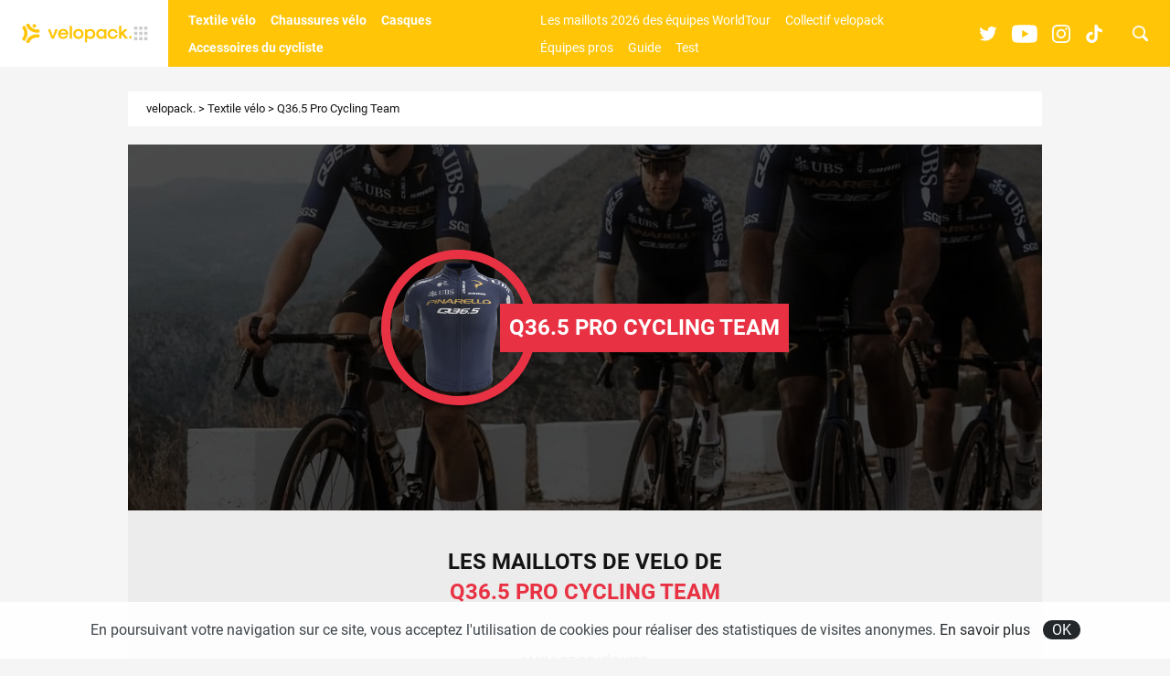

--- FILE ---
content_type: text/html; charset=UTF-8
request_url: https://www.velopack.fr/textile-velo/q36-5-pro-cycling-team
body_size: 9654
content:
<!doctype html>
<html class="no-js" lang="fr-FR">
<head>
	<script>(function(w,d,s,l,i){w[l]=w[l]||[];w[l].push({'gtm.start':
		new Date().getTime(),event:'gtm.js'});var f=d.getElementsByTagName(s)[0],
	j=d.createElement(s),dl=l!='dataLayer'?'&l='+l:'';j.async=true;j.src=
	'https://www.googletagmanager.com/gtm.js?id='+i+dl;f.parentNode.insertBefore(j,f);
})(window,document,'script','dataLayer','GTM-N4BX94G');</script>
		<meta charset="UTF-8">
	<meta http-equiv="x-ua-compatible" content="ie=edge">
	<title>Pinarello Q36.5 Team : maillot 2026 et nouveaux équipements</title>
	<meta name="viewport" content="width=device-width, initial-scale=1.0, maximum-scale=1.0, user-scalable=no" />
	<meta name='robots' content='index, follow, max-image-preview:large, max-snippet:-1, max-video-preview:-1' />

	<!-- This site is optimized with the Yoast SEO plugin v20.9 - https://yoast.com/wordpress/plugins/seo/ -->
	<meta name="description" content="Maillot Pinarello Q36.5 Pro Cycling Team ➔ Les nouveaux maillots 2026 de Pinarello Q36.5 ➔ Les équipements de la formation Pinarello Q36.5 | velopack." />
	<meta property="og:locale" content="fr_FR" />
	<meta property="og:type" content="website" />
	<meta property="og:site_name" content="velopack." />
	<meta name="twitter:card" content="summary_large_image" />
	<script type="application/ld+json" class="yoast-schema-graph">{"@context":"https://schema.org","@graph":[{"@type":"WebSite","@id":"https://www.velopack.fr/#website","url":"https://www.velopack.fr/","name":"velopack.","description":"velopack. : l&#039;actualité des équipements du cycliste","potentialAction":[{"@type":"SearchAction","target":{"@type":"EntryPoint","urlTemplate":"https://www.velopack.fr/?s={search_term_string}"},"query-input":"required name=search_term_string"}],"inLanguage":"fr-FR"}]}</script>
	<!-- / Yoast SEO plugin. -->


<link rel='stylesheet' id='wp-block-library-css' href='https://www.velopack.fr/wp-includes/css/dist/block-library/style.min.css?ver=6.2.2' type='text/css' media='all' />
<link rel='stylesheet' id='classic-theme-styles-css' href='https://www.velopack.fr/wp-includes/css/classic-themes.min.css?ver=6.2.2' type='text/css' media='all' />
<style id='global-styles-inline-css' type='text/css'>
body{--wp--preset--color--black: #000000;--wp--preset--color--cyan-bluish-gray: #abb8c3;--wp--preset--color--white: #ffffff;--wp--preset--color--pale-pink: #f78da7;--wp--preset--color--vivid-red: #cf2e2e;--wp--preset--color--luminous-vivid-orange: #ff6900;--wp--preset--color--luminous-vivid-amber: #fcb900;--wp--preset--color--light-green-cyan: #7bdcb5;--wp--preset--color--vivid-green-cyan: #00d084;--wp--preset--color--pale-cyan-blue: #8ed1fc;--wp--preset--color--vivid-cyan-blue: #0693e3;--wp--preset--color--vivid-purple: #9b51e0;--wp--preset--gradient--vivid-cyan-blue-to-vivid-purple: linear-gradient(135deg,rgba(6,147,227,1) 0%,rgb(155,81,224) 100%);--wp--preset--gradient--light-green-cyan-to-vivid-green-cyan: linear-gradient(135deg,rgb(122,220,180) 0%,rgb(0,208,130) 100%);--wp--preset--gradient--luminous-vivid-amber-to-luminous-vivid-orange: linear-gradient(135deg,rgba(252,185,0,1) 0%,rgba(255,105,0,1) 100%);--wp--preset--gradient--luminous-vivid-orange-to-vivid-red: linear-gradient(135deg,rgba(255,105,0,1) 0%,rgb(207,46,46) 100%);--wp--preset--gradient--very-light-gray-to-cyan-bluish-gray: linear-gradient(135deg,rgb(238,238,238) 0%,rgb(169,184,195) 100%);--wp--preset--gradient--cool-to-warm-spectrum: linear-gradient(135deg,rgb(74,234,220) 0%,rgb(151,120,209) 20%,rgb(207,42,186) 40%,rgb(238,44,130) 60%,rgb(251,105,98) 80%,rgb(254,248,76) 100%);--wp--preset--gradient--blush-light-purple: linear-gradient(135deg,rgb(255,206,236) 0%,rgb(152,150,240) 100%);--wp--preset--gradient--blush-bordeaux: linear-gradient(135deg,rgb(254,205,165) 0%,rgb(254,45,45) 50%,rgb(107,0,62) 100%);--wp--preset--gradient--luminous-dusk: linear-gradient(135deg,rgb(255,203,112) 0%,rgb(199,81,192) 50%,rgb(65,88,208) 100%);--wp--preset--gradient--pale-ocean: linear-gradient(135deg,rgb(255,245,203) 0%,rgb(182,227,212) 50%,rgb(51,167,181) 100%);--wp--preset--gradient--electric-grass: linear-gradient(135deg,rgb(202,248,128) 0%,rgb(113,206,126) 100%);--wp--preset--gradient--midnight: linear-gradient(135deg,rgb(2,3,129) 0%,rgb(40,116,252) 100%);--wp--preset--duotone--dark-grayscale: url('#wp-duotone-dark-grayscale');--wp--preset--duotone--grayscale: url('#wp-duotone-grayscale');--wp--preset--duotone--purple-yellow: url('#wp-duotone-purple-yellow');--wp--preset--duotone--blue-red: url('#wp-duotone-blue-red');--wp--preset--duotone--midnight: url('#wp-duotone-midnight');--wp--preset--duotone--magenta-yellow: url('#wp-duotone-magenta-yellow');--wp--preset--duotone--purple-green: url('#wp-duotone-purple-green');--wp--preset--duotone--blue-orange: url('#wp-duotone-blue-orange');--wp--preset--font-size--small: 13px;--wp--preset--font-size--medium: 20px;--wp--preset--font-size--large: 36px;--wp--preset--font-size--x-large: 42px;--wp--preset--spacing--20: 0.44rem;--wp--preset--spacing--30: 0.67rem;--wp--preset--spacing--40: 1rem;--wp--preset--spacing--50: 1.5rem;--wp--preset--spacing--60: 2.25rem;--wp--preset--spacing--70: 3.38rem;--wp--preset--spacing--80: 5.06rem;--wp--preset--shadow--natural: 6px 6px 9px rgba(0, 0, 0, 0.2);--wp--preset--shadow--deep: 12px 12px 50px rgba(0, 0, 0, 0.4);--wp--preset--shadow--sharp: 6px 6px 0px rgba(0, 0, 0, 0.2);--wp--preset--shadow--outlined: 6px 6px 0px -3px rgba(255, 255, 255, 1), 6px 6px rgba(0, 0, 0, 1);--wp--preset--shadow--crisp: 6px 6px 0px rgba(0, 0, 0, 1);}:where(.is-layout-flex){gap: 0.5em;}body .is-layout-flow > .alignleft{float: left;margin-inline-start: 0;margin-inline-end: 2em;}body .is-layout-flow > .alignright{float: right;margin-inline-start: 2em;margin-inline-end: 0;}body .is-layout-flow > .aligncenter{margin-left: auto !important;margin-right: auto !important;}body .is-layout-constrained > .alignleft{float: left;margin-inline-start: 0;margin-inline-end: 2em;}body .is-layout-constrained > .alignright{float: right;margin-inline-start: 2em;margin-inline-end: 0;}body .is-layout-constrained > .aligncenter{margin-left: auto !important;margin-right: auto !important;}body .is-layout-constrained > :where(:not(.alignleft):not(.alignright):not(.alignfull)){max-width: var(--wp--style--global--content-size);margin-left: auto !important;margin-right: auto !important;}body .is-layout-constrained > .alignwide{max-width: var(--wp--style--global--wide-size);}body .is-layout-flex{display: flex;}body .is-layout-flex{flex-wrap: wrap;align-items: center;}body .is-layout-flex > *{margin: 0;}:where(.wp-block-columns.is-layout-flex){gap: 2em;}.has-black-color{color: var(--wp--preset--color--black) !important;}.has-cyan-bluish-gray-color{color: var(--wp--preset--color--cyan-bluish-gray) !important;}.has-white-color{color: var(--wp--preset--color--white) !important;}.has-pale-pink-color{color: var(--wp--preset--color--pale-pink) !important;}.has-vivid-red-color{color: var(--wp--preset--color--vivid-red) !important;}.has-luminous-vivid-orange-color{color: var(--wp--preset--color--luminous-vivid-orange) !important;}.has-luminous-vivid-amber-color{color: var(--wp--preset--color--luminous-vivid-amber) !important;}.has-light-green-cyan-color{color: var(--wp--preset--color--light-green-cyan) !important;}.has-vivid-green-cyan-color{color: var(--wp--preset--color--vivid-green-cyan) !important;}.has-pale-cyan-blue-color{color: var(--wp--preset--color--pale-cyan-blue) !important;}.has-vivid-cyan-blue-color{color: var(--wp--preset--color--vivid-cyan-blue) !important;}.has-vivid-purple-color{color: var(--wp--preset--color--vivid-purple) !important;}.has-black-background-color{background-color: var(--wp--preset--color--black) !important;}.has-cyan-bluish-gray-background-color{background-color: var(--wp--preset--color--cyan-bluish-gray) !important;}.has-white-background-color{background-color: var(--wp--preset--color--white) !important;}.has-pale-pink-background-color{background-color: var(--wp--preset--color--pale-pink) !important;}.has-vivid-red-background-color{background-color: var(--wp--preset--color--vivid-red) !important;}.has-luminous-vivid-orange-background-color{background-color: var(--wp--preset--color--luminous-vivid-orange) !important;}.has-luminous-vivid-amber-background-color{background-color: var(--wp--preset--color--luminous-vivid-amber) !important;}.has-light-green-cyan-background-color{background-color: var(--wp--preset--color--light-green-cyan) !important;}.has-vivid-green-cyan-background-color{background-color: var(--wp--preset--color--vivid-green-cyan) !important;}.has-pale-cyan-blue-background-color{background-color: var(--wp--preset--color--pale-cyan-blue) !important;}.has-vivid-cyan-blue-background-color{background-color: var(--wp--preset--color--vivid-cyan-blue) !important;}.has-vivid-purple-background-color{background-color: var(--wp--preset--color--vivid-purple) !important;}.has-black-border-color{border-color: var(--wp--preset--color--black) !important;}.has-cyan-bluish-gray-border-color{border-color: var(--wp--preset--color--cyan-bluish-gray) !important;}.has-white-border-color{border-color: var(--wp--preset--color--white) !important;}.has-pale-pink-border-color{border-color: var(--wp--preset--color--pale-pink) !important;}.has-vivid-red-border-color{border-color: var(--wp--preset--color--vivid-red) !important;}.has-luminous-vivid-orange-border-color{border-color: var(--wp--preset--color--luminous-vivid-orange) !important;}.has-luminous-vivid-amber-border-color{border-color: var(--wp--preset--color--luminous-vivid-amber) !important;}.has-light-green-cyan-border-color{border-color: var(--wp--preset--color--light-green-cyan) !important;}.has-vivid-green-cyan-border-color{border-color: var(--wp--preset--color--vivid-green-cyan) !important;}.has-pale-cyan-blue-border-color{border-color: var(--wp--preset--color--pale-cyan-blue) !important;}.has-vivid-cyan-blue-border-color{border-color: var(--wp--preset--color--vivid-cyan-blue) !important;}.has-vivid-purple-border-color{border-color: var(--wp--preset--color--vivid-purple) !important;}.has-vivid-cyan-blue-to-vivid-purple-gradient-background{background: var(--wp--preset--gradient--vivid-cyan-blue-to-vivid-purple) !important;}.has-light-green-cyan-to-vivid-green-cyan-gradient-background{background: var(--wp--preset--gradient--light-green-cyan-to-vivid-green-cyan) !important;}.has-luminous-vivid-amber-to-luminous-vivid-orange-gradient-background{background: var(--wp--preset--gradient--luminous-vivid-amber-to-luminous-vivid-orange) !important;}.has-luminous-vivid-orange-to-vivid-red-gradient-background{background: var(--wp--preset--gradient--luminous-vivid-orange-to-vivid-red) !important;}.has-very-light-gray-to-cyan-bluish-gray-gradient-background{background: var(--wp--preset--gradient--very-light-gray-to-cyan-bluish-gray) !important;}.has-cool-to-warm-spectrum-gradient-background{background: var(--wp--preset--gradient--cool-to-warm-spectrum) !important;}.has-blush-light-purple-gradient-background{background: var(--wp--preset--gradient--blush-light-purple) !important;}.has-blush-bordeaux-gradient-background{background: var(--wp--preset--gradient--blush-bordeaux) !important;}.has-luminous-dusk-gradient-background{background: var(--wp--preset--gradient--luminous-dusk) !important;}.has-pale-ocean-gradient-background{background: var(--wp--preset--gradient--pale-ocean) !important;}.has-electric-grass-gradient-background{background: var(--wp--preset--gradient--electric-grass) !important;}.has-midnight-gradient-background{background: var(--wp--preset--gradient--midnight) !important;}.has-small-font-size{font-size: var(--wp--preset--font-size--small) !important;}.has-medium-font-size{font-size: var(--wp--preset--font-size--medium) !important;}.has-large-font-size{font-size: var(--wp--preset--font-size--large) !important;}.has-x-large-font-size{font-size: var(--wp--preset--font-size--x-large) !important;}
.wp-block-navigation a:where(:not(.wp-element-button)){color: inherit;}
:where(.wp-block-columns.is-layout-flex){gap: 2em;}
.wp-block-pullquote{font-size: 1.5em;line-height: 1.6;}
</style>
<link rel='stylesheet' id='main-css' href='https://www.velopack.fr/wp-content/themes/velopack/assets/dist/css/main.min.css?ver=6367d742' type='text/css' media='all' />
<script type='text/javascript' src='https://www.velopack.fr/wp-includes/js/jquery/jquery.min.js?ver=3.6.4' id='jquery-core-js'></script>
<script type='text/javascript' src='https://www.velopack.fr/wp-includes/js/jquery/jquery-migrate.min.js?ver=3.4.0' id='jquery-migrate-js'></script>
<link rel="https://api.w.org/" href="https://www.velopack.fr/wp-json/" />    <script src="https://static.admysports.com/hb/site/sportpack/hb_velopack.js"></script>
    <meta name="generator" content="Site Kit by Google 1.69.0" /><link rel="llms-sitemap" href="https://www.velopack.fr/llms.txt" />
	<link rel="apple-touch-icon" sizes="180x180" href="https://www.velopack.fr/wp-content/themes/velopack/images/favicons/apple-touch-icon.png?ver=845fa49b">
	<link rel="icon" type="image/png" sizes="32x32" href="https://www.velopack.fr/wp-content/themes/velopack/images/favicons/favicon-32x32.png?ver=845fa49b">
	<link rel="icon" type="image/png" sizes="16x16" href="https://www.velopack.fr/wp-content/themes/velopack/images/favicons/favicon-16x16.png?ver=845fa49b">
	<link rel="manifest" href="https://www.velopack.fr/wp-content/themes/velopack/images/favicons/site.webmanifest?ver=845fa49b">
	<link rel="mask-icon" href="https://www.velopack.fr/wp-content/themes/velopack/images/favicons/safari-pinned-tab.svg?ver=845fa49b" color="#ff3d00">
	<link rel="shortcut icon" href="https://www.velopack.fr/wp-content/themes/velopack/images/favicons/favicon.ico?ver=845fa49b" />
	<meta name="msapplication-TileColor" content="#FFC506">
	<meta name="theme-color" content="#FFC506">
      <meta name="onesignal" content="wordpress-plugin"/>
            <script>

      window.OneSignal = window.OneSignal || [];

      OneSignal.push( function() {
        OneSignal.SERVICE_WORKER_UPDATER_PATH = 'OneSignalSDKUpdaterWorker.js';
                      OneSignal.SERVICE_WORKER_PATH = 'OneSignalSDKWorker.js';
                      OneSignal.SERVICE_WORKER_PARAM = { scope: '/wp-content/plugins/onesignal-free-web-push-notifications/sdk_files/push/onesignal/' };
        OneSignal.setDefaultNotificationUrl("https://www.velopack.fr");
        var oneSignal_options = {};
        window._oneSignalInitOptions = oneSignal_options;

        oneSignal_options['wordpress'] = true;
oneSignal_options['appId'] = 'a0ff33e2-6bb3-4ba1-92bc-091d04cdb491';
oneSignal_options['allowLocalhostAsSecureOrigin'] = true;
oneSignal_options['welcomeNotification'] = { };
oneSignal_options['welcomeNotification']['title'] = "Merci de nous avoir rejoint !";
oneSignal_options['welcomeNotification']['message'] = "On t&#039;enverra les dernières infos velopack. !";
oneSignal_options['welcomeNotification']['url'] = "VELOPACK.FR";
oneSignal_options['path'] = "https://www.velopack.fr/wp-content/plugins/onesignal-free-web-push-notifications/sdk_files/";
oneSignal_options['safari_web_id'] = "web.onesignal.auto.32f1a686-ea76-4ac6-93be-f9d8958aaa5a";
oneSignal_options['promptOptions'] = { };
oneSignal_options['promptOptions']['actionMessage'] = "Tu veux recevoir les dernières actualités autour des équipements de vélo ? Abonne-toi !";
oneSignal_options['promptOptions']['exampleNotificationTitleDesktop'] = "Exemple d'alerte";
oneSignal_options['promptOptions']['exampleNotificationMessageDesktop'] = "Les alertes apparaîtront sur ton bureau.";
oneSignal_options['promptOptions']['exampleNotificationTitleMobile'] = "Exemple d'alerte";
oneSignal_options['promptOptions']['exampleNotificationMessageMobile'] = "Les alertes apparaîtront sur ton mobile.";
oneSignal_options['promptOptions']['exampleNotificationCaption'] = "Tu peux te désabonner à n'importe quel moment.";
oneSignal_options['promptOptions']['acceptButtonText'] = "OUI !";
oneSignal_options['promptOptions']['cancelButtonText'] = "Non merci.";
oneSignal_options['promptOptions']['siteName'] = "VÉLOPACK.FR";
oneSignal_options['notifyButton'] = { };
oneSignal_options['notifyButton']['enable'] = true;
oneSignal_options['notifyButton']['position'] = 'bottom-right';
oneSignal_options['notifyButton']['theme'] = 'default';
oneSignal_options['notifyButton']['size'] = 'large';
oneSignal_options['notifyButton']['showCredit'] = false;
oneSignal_options['notifyButton']['text'] = {};
oneSignal_options['notifyButton']['text']['tip.state.unsubscribed'] = 'S&#039;abonner aux actus velopack.';
oneSignal_options['notifyButton']['text']['tip.state.subscribed'] = 'Tu es déjà abonné aux alertes';
oneSignal_options['notifyButton']['text']['tip.state.blocked'] = 'Les alertes sont bloquées';
oneSignal_options['notifyButton']['text']['message.action.subscribed'] = 'Merci de nous avoir rejoint !';
oneSignal_options['notifyButton']['text']['message.action.resubscribed'] = 'Merci de nous avoir rejoint !';
oneSignal_options['notifyButton']['text']['message.action.unsubscribed'] = 'Tu es désabonné !';
oneSignal_options['notifyButton']['text']['dialog.main.title'] = 'Gérer les alertes';
oneSignal_options['notifyButton']['text']['dialog.main.button.subscribe'] = 'Je m&#039;abonne aux alertes pour ne rien rater de l&#039;actu velopack. !';
oneSignal_options['notifyButton']['text']['dialog.main.button.unsubscribe'] = 'Je me désabonne, ça ne m&#039;intéresse plus';
oneSignal_options['notifyButton']['text']['dialog.blocked.title'] = 'Se réabonner aux alertes';
oneSignal_options['notifyButton']['text']['dialog.blocked.message'] = 'Voici comment te réabonner aux alertes :';
                OneSignal.init(window._oneSignalInitOptions);
                      });

      function documentInitOneSignal() {
        var oneSignal_elements = document.getElementsByClassName("OneSignal-prompt");

        var oneSignalLinkClickHandler = function(event) { OneSignal.push(['registerForPushNotifications']); event.preventDefault(); };        for(var i = 0; i < oneSignal_elements.length; i++)
          oneSignal_elements[i].addEventListener('click', oneSignalLinkClickHandler, false);
      }

      if (document.readyState === 'complete') {
           documentInitOneSignal();
      }
      else {
           window.addEventListener("load", function(event){
               documentInitOneSignal();
          });
      }
    </script>
<script id="matomo-site-kit-datalayer">window._mtm=window._mtm||[];_mtm.push({"matomo":{"site_id":"3","container_id":"3","host":"https:\/\/spkgroup.matomo.cloud","cdn":"https:\/\/cdn.matomo.cloud\/spkgroup.matomo.cloud"}})</script><script id="matomo-site-kit-datalayer-sync">window.dataLayer=window.dataLayer||[];let syncDataLayer=function(array, callback){array.push=function(e){Array.prototype.push.call(array,e);callback(array);};};syncDataLayer(window.dataLayer, function(e){window._mtm.push(dataLayer.at(-1))});</script>
        <link rel="dns-prefetch" href="https://spkgroup.matomo.cloud">
        <link rel="preload" href="https://cdn.matomo.cloud/spkgroup.matomo.cloud/container_J0HdK94d.js" as="script">
		<!-- Matomo Tag Manager -->
		<script>
            var _mtm = window._mtm = window._mtm || [];
            _mtm.push({'mtm.startTime': (new Date().getTime()), 'event': 'mtm.Start'});
            var d = document, g = d.createElement('script'), s = d.getElementsByTagName('script')[0];
            g.async = true;
            g.src = 'https://cdn.matomo.cloud/spkgroup.matomo.cloud/container_J0HdK94d.js';
            s.parentNode.insertBefore(g, s);
		</script>
		<!-- End Matomo Tag Manager -->
	</head><body class="">
	<svg xmlns="http://www.w3.org/2000/svg" viewBox="0 0 0 0" width="0" height="0" focusable="false" role="none" style="visibility: hidden; position: absolute; left: -9999px; overflow: hidden;" ><defs><filter id="wp-duotone-dark-grayscale"><feColorMatrix color-interpolation-filters="sRGB" type="matrix" values=" .299 .587 .114 0 0 .299 .587 .114 0 0 .299 .587 .114 0 0 .299 .587 .114 0 0 " /><feComponentTransfer color-interpolation-filters="sRGB" ><feFuncR type="table" tableValues="0 0.49803921568627" /><feFuncG type="table" tableValues="0 0.49803921568627" /><feFuncB type="table" tableValues="0 0.49803921568627" /><feFuncA type="table" tableValues="1 1" /></feComponentTransfer><feComposite in2="SourceGraphic" operator="in" /></filter></defs></svg><svg xmlns="http://www.w3.org/2000/svg" viewBox="0 0 0 0" width="0" height="0" focusable="false" role="none" style="visibility: hidden; position: absolute; left: -9999px; overflow: hidden;" ><defs><filter id="wp-duotone-grayscale"><feColorMatrix color-interpolation-filters="sRGB" type="matrix" values=" .299 .587 .114 0 0 .299 .587 .114 0 0 .299 .587 .114 0 0 .299 .587 .114 0 0 " /><feComponentTransfer color-interpolation-filters="sRGB" ><feFuncR type="table" tableValues="0 1" /><feFuncG type="table" tableValues="0 1" /><feFuncB type="table" tableValues="0 1" /><feFuncA type="table" tableValues="1 1" /></feComponentTransfer><feComposite in2="SourceGraphic" operator="in" /></filter></defs></svg><svg xmlns="http://www.w3.org/2000/svg" viewBox="0 0 0 0" width="0" height="0" focusable="false" role="none" style="visibility: hidden; position: absolute; left: -9999px; overflow: hidden;" ><defs><filter id="wp-duotone-purple-yellow"><feColorMatrix color-interpolation-filters="sRGB" type="matrix" values=" .299 .587 .114 0 0 .299 .587 .114 0 0 .299 .587 .114 0 0 .299 .587 .114 0 0 " /><feComponentTransfer color-interpolation-filters="sRGB" ><feFuncR type="table" tableValues="0.54901960784314 0.98823529411765" /><feFuncG type="table" tableValues="0 1" /><feFuncB type="table" tableValues="0.71764705882353 0.25490196078431" /><feFuncA type="table" tableValues="1 1" /></feComponentTransfer><feComposite in2="SourceGraphic" operator="in" /></filter></defs></svg><svg xmlns="http://www.w3.org/2000/svg" viewBox="0 0 0 0" width="0" height="0" focusable="false" role="none" style="visibility: hidden; position: absolute; left: -9999px; overflow: hidden;" ><defs><filter id="wp-duotone-blue-red"><feColorMatrix color-interpolation-filters="sRGB" type="matrix" values=" .299 .587 .114 0 0 .299 .587 .114 0 0 .299 .587 .114 0 0 .299 .587 .114 0 0 " /><feComponentTransfer color-interpolation-filters="sRGB" ><feFuncR type="table" tableValues="0 1" /><feFuncG type="table" tableValues="0 0.27843137254902" /><feFuncB type="table" tableValues="0.5921568627451 0.27843137254902" /><feFuncA type="table" tableValues="1 1" /></feComponentTransfer><feComposite in2="SourceGraphic" operator="in" /></filter></defs></svg><svg xmlns="http://www.w3.org/2000/svg" viewBox="0 0 0 0" width="0" height="0" focusable="false" role="none" style="visibility: hidden; position: absolute; left: -9999px; overflow: hidden;" ><defs><filter id="wp-duotone-midnight"><feColorMatrix color-interpolation-filters="sRGB" type="matrix" values=" .299 .587 .114 0 0 .299 .587 .114 0 0 .299 .587 .114 0 0 .299 .587 .114 0 0 " /><feComponentTransfer color-interpolation-filters="sRGB" ><feFuncR type="table" tableValues="0 0" /><feFuncG type="table" tableValues="0 0.64705882352941" /><feFuncB type="table" tableValues="0 1" /><feFuncA type="table" tableValues="1 1" /></feComponentTransfer><feComposite in2="SourceGraphic" operator="in" /></filter></defs></svg><svg xmlns="http://www.w3.org/2000/svg" viewBox="0 0 0 0" width="0" height="0" focusable="false" role="none" style="visibility: hidden; position: absolute; left: -9999px; overflow: hidden;" ><defs><filter id="wp-duotone-magenta-yellow"><feColorMatrix color-interpolation-filters="sRGB" type="matrix" values=" .299 .587 .114 0 0 .299 .587 .114 0 0 .299 .587 .114 0 0 .299 .587 .114 0 0 " /><feComponentTransfer color-interpolation-filters="sRGB" ><feFuncR type="table" tableValues="0.78039215686275 1" /><feFuncG type="table" tableValues="0 0.94901960784314" /><feFuncB type="table" tableValues="0.35294117647059 0.47058823529412" /><feFuncA type="table" tableValues="1 1" /></feComponentTransfer><feComposite in2="SourceGraphic" operator="in" /></filter></defs></svg><svg xmlns="http://www.w3.org/2000/svg" viewBox="0 0 0 0" width="0" height="0" focusable="false" role="none" style="visibility: hidden; position: absolute; left: -9999px; overflow: hidden;" ><defs><filter id="wp-duotone-purple-green"><feColorMatrix color-interpolation-filters="sRGB" type="matrix" values=" .299 .587 .114 0 0 .299 .587 .114 0 0 .299 .587 .114 0 0 .299 .587 .114 0 0 " /><feComponentTransfer color-interpolation-filters="sRGB" ><feFuncR type="table" tableValues="0.65098039215686 0.40392156862745" /><feFuncG type="table" tableValues="0 1" /><feFuncB type="table" tableValues="0.44705882352941 0.4" /><feFuncA type="table" tableValues="1 1" /></feComponentTransfer><feComposite in2="SourceGraphic" operator="in" /></filter></defs></svg><svg xmlns="http://www.w3.org/2000/svg" viewBox="0 0 0 0" width="0" height="0" focusable="false" role="none" style="visibility: hidden; position: absolute; left: -9999px; overflow: hidden;" ><defs><filter id="wp-duotone-blue-orange"><feColorMatrix color-interpolation-filters="sRGB" type="matrix" values=" .299 .587 .114 0 0 .299 .587 .114 0 0 .299 .587 .114 0 0 .299 .587 .114 0 0 " /><feComponentTransfer color-interpolation-filters="sRGB" ><feFuncR type="table" tableValues="0.098039215686275 1" /><feFuncG type="table" tableValues="0 0.66274509803922" /><feFuncB type="table" tableValues="0.84705882352941 0.41960784313725" /><feFuncA type="table" tableValues="1 1" /></feComponentTransfer><feComposite in2="SourceGraphic" operator="in" /></filter></defs></svg>    <div id="velopack_wp" class="ams-ad"></div>
    	<noscript><iframe src="https://www.googletagmanager.com/ns.html?id=GTM-N4BX94G" height="0" width="0" style="display:none;visibility:hidden"></iframe></noscript>
	
	<!--[if lt IE 9]>
	<p class="browserupgrade">You are using an <strong>outdated</strong> browser. Please <a href="http://browsehappy.com/">upgrade your browser</a> to improve your experience.</p>';
	<![endif]-->

	<header class="header" id="header">
		<div class="header__inner">
			<div class="header__logo">
				<a href="https://www.velopack.fr/" class="header__logo__logo logo">
					<svg class="logo-img" ><use xlink:href="https://www.velopack.fr/wp-content/themes/footpack/assets/dist/icons/sprite.svg?845fa49b#ico-logo-velopack"></use></svg>				</a>
				<button class="header__logo__toggle-logo  js-toggle-logo"><svg fill="#CCC" ><use xlink:href="https://www.velopack.fr/wp-content/themes/footpack/assets/dist/icons/sprite.svg?845fa49b#ico-menu"></use></svg></button>

				<div class="header__logo__menu  js-logo-menu">
										<a href="https://www.footpack.fr"
					   title="footpack."
					   target="_blank"
					   class="header__logo__menu__item logo"
					>
						<svg class="logo-img" fill="#f04e2b" ><use xlink:href="https://www.velopack.fr/wp-content/themes/footpack/assets/dist/icons/sprite.svg?845fa49b#ico-logo-footpack-default-width"></use></svg>						<span class="arrow-ctn">
							<svg class="arrow" ><use xlink:href="https://www.velopack.fr/wp-content/themes/footpack/assets/dist/icons/sprite.svg?845fa49b#ico-arrow-down"></use></svg>						</span>
					</a>
										<a href="https://www.runpack.fr"
					   title="runpack."
					   target="_blank"
					   class="header__logo__menu__item logo"
					>
						<svg class="logo-img" fill="#D4070A" ><use xlink:href="https://www.velopack.fr/wp-content/themes/footpack/assets/dist/icons/sprite.svg?845fa49b#ico-logo-runpack-default-width"></use></svg>						<span class="arrow-ctn">
							<svg class="arrow" ><use xlink:href="https://www.velopack.fr/wp-content/themes/footpack/assets/dist/icons/sprite.svg?845fa49b#ico-arrow-down"></use></svg>						</span>
					</a>
										<a href="https://www.basketpack.fr"
					   title="basketpack."
					   target="_blank"
					   class="header__logo__menu__item logo"
					>
						<svg class="logo-img" fill="#0644ab" ><use xlink:href="https://www.velopack.fr/wp-content/themes/footpack/assets/dist/icons/sprite.svg?845fa49b#ico-logo-basketpack-default-width"></use></svg>						<span class="arrow-ctn">
							<svg class="arrow" ><use xlink:href="https://www.velopack.fr/wp-content/themes/footpack/assets/dist/icons/sprite.svg?845fa49b#ico-arrow-down"></use></svg>						</span>
					</a>
									</div>
			</div>
			<div class="header__nav" data-menu>
								<nav class="nav nav--primary">
					<ul id="menu-footer-1" class="nav__list"><li id="menu-item-4550" class="nav__item"><a href="https://www.velopack.fr/textile-velo">Textile vélo</a></li><li id="menu-item-1228" class="nav__item"><a href="https://www.velopack.fr/chaussures-de-velo">Chaussures vélo</a></li><li id="menu-item-1229" class="nav__item"><a href="https://www.velopack.fr/casque-de-velo">Casques</a></li><li id="menu-item-1230" class="nav__item"><a href="https://www.velopack.fr/accessoires-du-cycliste">Accessoires du cycliste</a></li></ul>				</nav>
				<nav class="nav nav--secondary">
					<ul id="menu-menu-2" class="nav__list"><li id="menu-item-17515" class="nav__item"><a href="https://www.velopack.fr/tour-de-france-2026-les-maillots-des-equipes">Les maillots 2026 des équipes WorldTour</a></li><li id="menu-item-5926" class="nav__item"><a href="https://www.velopack.fr/collectif-velopack">Collectif velopack</a></li><li id="menu-item-1231" class="nav__item"><a href="https://www.velopack.fr/textile-velo/equipes-pros">Équipes pros</a></li><li id="menu-item-1232" class="nav__item"><a href="https://www.velopack.fr/guide">Guide</a></li><li id="menu-item-2839" class="nav__item"><a href="https://www.velopack.fr/test">Test</a></li></ul>				</nav>
			</div>
			<div class="header__actions">
                                <div class="header__socials">
                    <div class="social-icons">
		<a class="social-icons__item social-icons__item--twitter" href="https://twitter.com/velopack" target="_blank">
			<svg ><use xlink:href="https://www.velopack.fr/wp-content/themes/footpack/assets/dist/icons/sprite.svg?845fa49b#ico-twitter"></use></svg>		</a>
		<a class="social-icons__item social-icons__item--youtube" href="https://www.youtube.com/@velopack" target="_blank">
			<svg ><use xlink:href="https://www.velopack.fr/wp-content/themes/footpack/assets/dist/icons/sprite.svg?845fa49b#ico-youtube"></use></svg>		</a>
		<a class="social-icons__item social-icons__item--instagram" href="https://www.instagram.com/velopack.fr/" target="_blank">
			<svg ><use xlink:href="https://www.velopack.fr/wp-content/themes/footpack/assets/dist/icons/sprite.svg?845fa49b#ico-instagram"></use></svg>		</a>
		<a class="social-icons__item social-icons__item--tiktok" href="https://www.tiktok.com/@velopack" target="_blank">
			<svg ><use xlink:href="https://www.velopack.fr/wp-content/themes/footpack/assets/dist/icons/sprite.svg?845fa49b#ico-tiktok"></use></svg>		</a>
</div>                </div>
                				<div class="search  js-btn-search">
					<span class="search__icon"></span>
				</div>
				<div class="header__burger">
					<button type="button" data-open="menu">
						<span></span>
					</button>
				</div>
			</div>
		</div>
		<div class="search-bar" itemscope itemtype="http://schema.org/WebSite">
			<form action="https://www.velopack.fr/"
				  class="search-bar__form"
				  itemprop="potentialAction"
				  itemscope
				  itemtype="http://schema.org/SearchAction"
				  role="search"
				  method="get">
				<meta itemprop="target" content="https://www.velopack.fr/?s={s}"/>
				<input itemprop="s" autocomplete="off" type="search" class="js-searchform-top" name="s" id="search" placeholder="Rechercher…" value="">
				<button class="button" type="submit">Valider</button>
			</form>
		</div>
	</header>
	    <div id="velopack_htd" class="ams-ad"></div>
    	<main class="main">
    <div class="page relationSingle relationSingle--club">
		<div class="breadcrumb"><span><span><a href="https://www.velopack.fr/">velopack.</a></span> &gt; <span><a href="https://www.velopack.fr/textile-velo">Textile vélo</a></span> &gt; <span class="breadcrumb_last" aria-current="page">Q36.5 Pro Cycling Team</span></span></div>        <div class="container">
            <article class="single-club default">

                <div class="mb-1">
					<header class="single-article__heading" style="background-image: url('https://www.velopack.fr/wp-content/uploads/2026/01/maillot-q36-5-pinarello-tom-pidcock5-1080x440.jpg');">
	<div class="cover-v2 cover-v2--club">
		<div class="cover-v2__title">
						<div class="cover-v2__title__pic">
				<img src="https://www.velopack.fr/wp-content/uploads/2023/01/maillot-pinarello-q365-2026.png" alt="Q36.5 Pro Cycling Team">
			</div>
						<div class="cover-v2__title__text">
				<p class="cover-v2__title__name">Q36.5 Pro Cycling Team</p>
			</div>
		</div>
	</div>
</header><div class="equipments equipments--club">
	<div class="equipments__inner">
        		<h1 class="equipments__title">Les maillots de velo de <span>Q36.5 Pro Cycling Team</span></h1>
        		<div class="equipments__list">
			<div class="equipments__item equipments__item--main">
	<p class="equipments__heading">Maillot de l'équipe</p>

		<div class="equipments__pic">
		<img src="https://www.velopack.fr/wp-content/uploads/2023/01/maillot-pinarello-q365-2026.png" alt="Maillot de l'équipe du Q36.5 Pro Cycling Team">
	</div>
	
						<p class="equipments__label">Pinarello Q36.5 Pro Cycling Team - Maillot 202§</p>
			
	
	</div>		</div>
	</div>
</div>                </div>

				
				<div class="relationPosts relationPosts--club>">
			<h2 class="relationSingle__title">L’actualité de l'équipe <strong>Q36.5 Pro Cycling Team</strong></h2>
		<div class="container-article relationPosts__list" id="relationPostsList">
		<article class="article article--small article--tshirts">
	<div class="article__inner">
		<a class="article__cover" href="https://www.velopack.fr/17832-nouveau-maillot-et-nouveau-velo-pour-pinarello%e2%80%91q36-5-pro-cycling-team" title="Voir l'article Nouveau maillot et nouveau vélo pour Pinarello‑Q36.5 Pro Cycling Team" >
			<img class="article__pic" src="https://www.velopack.fr/wp-content/uploads/2026/01/maillot-q36-5-pinarello-tom-pidcock5-235x160.jpg" alt="Image de l'article Nouveau maillot et nouveau vélo pour Pinarello‑Q36.5 Pro Cycling Team">

						<span class="article__icon article__icon--tshirts" aria-hidden="true">
				<svg ><use xlink:href="https://www.velopack.fr/wp-content/themes/velopack/assets/dist/icons/sprite.svg?845fa49b#ico-tshirts"></use></svg>			</span>
					</a>
		<div class="article__content">
			<div class="article__meta">
				<span class="article__date">08/01/2026</span>
									<span> - </span>
					<span class="article__cat">Équipes pros</span>
							</div>
			<h2 class="article__title">
				<a href="https://www.velopack.fr/17832-nouveau-maillot-et-nouveau-velo-pour-pinarello%e2%80%91q36-5-pro-cycling-team" title="Voir l'article Nouveau maillot et nouveau vélo pour Pinarello‑Q36.5 Pro Cycling Team" >Nouveau maillot et nouveau vélo pour Pinarello‑Q36.5 Pro Cycling Team</a>
			</h2>
		</div>
	</div>
</article><article class="article article--small article--default">
	<div class="article__inner">
		<a class="article__cover" href="https://www.velopack.fr/17178-pinarello-devient-partenaire-titre-de-lequipe-q36-5-a-partir-de-2026" title="Voir l'article Pinarello devient partenaire titre de l’équipe Q36.5 à partir de 2026" >
			<img class="article__pic" src="https://www.velopack.fr/wp-content/uploads/2025/11/pinarello-q36-5-velo-235x160.jpg" alt="Image de l'article Pinarello devient partenaire titre de l’équipe Q36.5 à partir de 2026">

						<span class="article__icon article__icon--default" aria-hidden="true">
				<svg ><use xlink:href="https://www.velopack.fr/wp-content/themes/velopack/assets/dist/icons/sprite.svg?845fa49b#ico-default"></use></svg>			</span>
					</a>
		<div class="article__content">
			<div class="article__meta">
				<span class="article__date">15/11/2025</span>
							</div>
			<h2 class="article__title">
				<a href="https://www.velopack.fr/17178-pinarello-devient-partenaire-titre-de-lequipe-q36-5-a-partir-de-2026" title="Voir l'article Pinarello devient partenaire titre de l’équipe Q36.5 à partir de 2026" >Pinarello devient partenaire titre de l’équipe Q36.5 à partir de 2026</a>
			</h2>
		</div>
	</div>
</article><article class="article article--small article--shoes">
	<div class="article__inner">
		<a class="article__cover" href="https://www.velopack.fr/15445-q36-5-devoile-ses-nouvelles-chaussures-de-route-unique-pro" title="Voir l'article Q36.5 dévoile ses nouvelles chaussures de route Unique Pro" >
			<img class="article__pic" src="https://www.velopack.fr/wp-content/uploads/2025/05/chaussures-velo-q36-5-unique-pro-14-235x160.jpg" alt="Image de l'article Q36.5 dévoile ses nouvelles chaussures de route Unique Pro">

						<span class="article__icon article__icon--shoes" aria-hidden="true">
				<svg ><use xlink:href="https://www.velopack.fr/wp-content/themes/velopack/assets/dist/icons/sprite.svg?845fa49b#ico-shoes"></use></svg>			</span>
					</a>
		<div class="article__content">
			<div class="article__meta">
				<span class="article__date">09/05/2025</span>
									<span> - </span>
					<span class="article__cat">Chaussures vélo</span>
							</div>
			<h2 class="article__title">
				<a href="https://www.velopack.fr/15445-q36-5-devoile-ses-nouvelles-chaussures-de-route-unique-pro" title="Voir l'article Q36.5 dévoile ses nouvelles chaussures de route Unique Pro" >Q36.5 dévoile ses nouvelles chaussures de route Unique Pro</a>
			</h2>
		</div>
	</div>
</article><article class="article article--small article--accessoires">
	<div class="article__inner">
		<a class="article__cover" href="https://www.velopack.fr/14501-tom-pidcock-nouvel-ambassadeur-de-100-chez-q36-5-pro-cycling" title="Voir l'article Tom Pidcock, nouvel ambassadeur de 100% chez Q36.5 Pro Cycling" >
			<img class="article__pic" src="https://www.velopack.fr/wp-content/uploads/2025/01/casque-red-bull-pidcock-1-235x160.jpg" alt="Image de l'article Tom Pidcock, nouvel ambassadeur de 100% chez Q36.5 Pro Cycling">

						<span class="article__icon article__icon--accessoires" aria-hidden="true">
				<svg ><use xlink:href="https://www.velopack.fr/wp-content/themes/velopack/assets/dist/icons/sprite.svg?845fa49b#ico-accessoires"></use></svg>			</span>
					</a>
		<div class="article__content">
			<div class="article__meta">
				<span class="article__date">28/01/2025</span>
									<span> - </span>
					<span class="article__cat">Accessoires du cycliste</span>
							</div>
			<h2 class="article__title">
				<a href="https://www.velopack.fr/14501-tom-pidcock-nouvel-ambassadeur-de-100-chez-q36-5-pro-cycling" title="Voir l'article Tom Pidcock, nouvel ambassadeur de 100% chez Q36.5 Pro Cycling" >Tom Pidcock, nouvel ambassadeur de 100% chez Q36.5 Pro Cycling</a>
			</h2>
		</div>
	</div>
</article><article class="article article--small article--accessoires">
	<div class="article__inner">
		<a class="article__cover" href="https://www.velopack.fr/14394-tom-pidcock-avec-un-casque-red-bull-sur-la-route-en-2025" title="Voir l'article Tom Pidcock avec un casque Red Bull sur la route en 2025 ?" >
			<img class="article__pic" src="https://www.velopack.fr/wp-content/uploads/2025/01/tom-pidcock-q36-5-maillot-2025-2-235x160.jpg" alt="Image de l'article Tom Pidcock avec un casque Red Bull sur la route en 2025 ?">

						<span class="article__icon article__icon--accessoires" aria-hidden="true">
				<svg ><use xlink:href="https://www.velopack.fr/wp-content/themes/velopack/assets/dist/icons/sprite.svg?845fa49b#ico-accessoires"></use></svg>			</span>
					</a>
		<div class="article__content">
			<div class="article__meta">
				<span class="article__date">14/01/2025</span>
									<span> - </span>
					<span class="article__cat">Accessoires du cycliste</span>
							</div>
			<h2 class="article__title">
				<a href="https://www.velopack.fr/14394-tom-pidcock-avec-un-casque-red-bull-sur-la-route-en-2025" title="Voir l'article Tom Pidcock avec un casque Red Bull sur la route en 2025 ?" >Tom Pidcock avec un casque Red Bull sur la route en 2025 ?</a>
			</h2>
		</div>
	</div>
</article><article class="article article--small article--tshirts">
	<div class="article__inner">
		<a class="article__cover" href="https://www.velopack.fr/14370-tom-pidcock-devoile-le-nouveau-maillot-de-la-q36-5-pro-cycling-team" title="Voir l'article Tom Pidcock dévoile le nouveau maillot de la Q36.5 Pro Cycling Team" >
			<img class="article__pic" src="https://www.velopack.fr/wp-content/uploads/2025/01/tom-pidcock-q36-5-maillot-2025-1-235x160.jpg" alt="Image de l'article Tom Pidcock dévoile le nouveau maillot de la Q36.5 Pro Cycling Team">

						<span class="article__icon article__icon--tshirts" aria-hidden="true">
				<svg ><use xlink:href="https://www.velopack.fr/wp-content/themes/velopack/assets/dist/icons/sprite.svg?845fa49b#ico-tshirts"></use></svg>			</span>
					</a>
		<div class="article__content">
			<div class="article__meta">
				<span class="article__date">11/01/2025</span>
									<span> - </span>
					<span class="article__cat">Équipes pros</span>
							</div>
			<h2 class="article__title">
				<a href="https://www.velopack.fr/14370-tom-pidcock-devoile-le-nouveau-maillot-de-la-q36-5-pro-cycling-team" title="Voir l'article Tom Pidcock dévoile le nouveau maillot de la Q36.5 Pro Cycling Team" >Tom Pidcock dévoile le nouveau maillot de la Q36.5 Pro Cycling Team</a>
			</h2>
		</div>
	</div>
</article><article class="article article--small article--tshirts">
	<div class="article__inner">
		<a class="article__cover" href="https://www.velopack.fr/9243-nouvelle-saison-nouveau-look-pour-lequipe-q36-5-pro-cycling-team" title="Voir l'article Nouvelle saison, nouveau look pour l'équipe Q36.5 Pro Cycling Team" >
			<img class="article__pic" src="https://www.velopack.fr/wp-content/uploads/2024/01/q36-5-pro-cycling-team-2024-2-235x160.jpeg" alt="Image de l'article Nouvelle saison, nouveau look pour l'équipe Q36.5 Pro Cycling Team">

						<span class="article__icon article__icon--tshirts" aria-hidden="true">
				<svg ><use xlink:href="https://www.velopack.fr/wp-content/themes/velopack/assets/dist/icons/sprite.svg?845fa49b#ico-tshirts"></use></svg>			</span>
					</a>
		<div class="article__content">
			<div class="article__meta">
				<span class="article__date">19/01/2024</span>
									<span> - </span>
					<span class="article__cat">Équipes pros</span>
							</div>
			<h2 class="article__title">
				<a href="https://www.velopack.fr/9243-nouvelle-saison-nouveau-look-pour-lequipe-q36-5-pro-cycling-team" title="Voir l'article Nouvelle saison, nouveau look pour l'équipe Q36.5 Pro Cycling Team" >Nouvelle saison, nouveau look pour l'équipe Q36.5 Pro Cycling Team</a>
			</h2>
		</div>
	</div>
</article><article class="article article--small article--tshirts">
	<div class="article__inner">
		<a class="article__cover" href="https://www.velopack.fr/5318-q36-5-pro-cycling-team-presente-son-maillot-2023" title="Voir l'article Q36.5 Pro Cycling Team présente son maillot 2023" >
			<img class="article__pic" src="https://www.velopack.fr/wp-content/uploads/2023/01/maillot-q36-5-pro-cycling-team-1-235x160.jpeg" alt="Image de l'article Q36.5 Pro Cycling Team présente son maillot 2023">

						<span class="article__icon article__icon--tshirts" aria-hidden="true">
				<svg ><use xlink:href="https://www.velopack.fr/wp-content/themes/velopack/assets/dist/icons/sprite.svg?845fa49b#ico-tshirts"></use></svg>			</span>
					</a>
		<div class="article__content">
			<div class="article__meta">
				<span class="article__date">10/01/2023</span>
									<span> - </span>
					<span class="article__cat">Équipes pros</span>
							</div>
			<h2 class="article__title">
				<a href="https://www.velopack.fr/5318-q36-5-pro-cycling-team-presente-son-maillot-2023" title="Voir l'article Q36.5 Pro Cycling Team présente son maillot 2023" >Q36.5 Pro Cycling Team présente son maillot 2023</a>
			</h2>
		</div>
	</div>
</article>	</div>
	<div class="home-featured-seemore" id="loadMore">
	<button class="home-featured-seemore__link">Voir plus</button>
</div></div>

				<div class="playerLinked">
	<h2 class="relationSingle__title">Autres équipes à découvrir…</h2>
	<h3 class="relationSingle__subtitle">Les actualités des maillots de…</h3>

	

    <nav class="subnav-clubs">
                    <a class="subnav-clubs__item" href="https://www.velopack.fr/textile-velo/bingoal-pauwels-sauces-wb" title="Maillots de foot du club Wagner Bazin WB">
                <div class="subnav-clubs__link">
                    <img class="subnav-clubs__icon"
                         src="https://www.velopack.fr/wp-content/uploads/2022/12/minimaillot-200x200-c-default.png"
                         alt="Wagner Bazin WB">
                </div>
            </a>
                    <a class="subnav-clubs__item" href="https://www.velopack.fr/textile-velo/actualite-des-equipements-de-l-equipe-bahrain-victorious" title="Maillots de foot du club Bahrain - Victorious">
                <div class="subnav-clubs__link">
                    <img class="subnav-clubs__icon"
                         src="https://www.velopack.fr/wp-content/uploads/2022/12/maillot-bahrain-victorious-2026-200x200-c-default.png"
                         alt="Bahrain - Victorious">
                </div>
            </a>
                    <a class="subnav-clubs__item" href="https://www.velopack.fr/textile-velo/alpecin-deceuninck" title="Maillots de foot du club Alpecin-Deceuninck">
                <div class="subnav-clubs__link">
                    <img class="subnav-clubs__icon"
                         src="https://www.velopack.fr/wp-content/uploads/2022/12/maillot-alpecin-premier-tech-2026-200x200-c-default.png"
                         alt="Alpecin-Deceuninck">
                </div>
            </a>
                    <a class="subnav-clubs__item" href="https://www.velopack.fr/textile-velo/human-powered-health" title="Maillots de foot du club Human Powered Health">
                <div class="subnav-clubs__link">
                    <img class="subnav-clubs__icon"
                         src="https://www.velopack.fr/wp-content/uploads/2022/12/maillot-2022-human-powered-health-200x200-c-default.png"
                         alt="Human Powered Health">
                </div>
            </a>
                    <a class="subnav-clubs__item" href="https://www.velopack.fr/textile-velo/green-project-bardiani-csf-faizane" title="Maillots de foot du club VF Group - Bardiani CSF - Faizanè">
                <div class="subnav-clubs__link">
                    <img class="subnav-clubs__icon"
                         src="https://www.velopack.fr/wp-content/uploads/2022/12/maillot-green-project-2024-200x200-c-default.png"
                         alt="VF Group - Bardiani CSF - Faizanè">
                </div>
            </a>
                    <a class="subnav-clubs__item" href="https://www.velopack.fr/textile-velo/equipo-kern-pharma" title="Maillots de foot du club Equipo Kern Pharma">
                <div class="subnav-clubs__link">
                    <img class="subnav-clubs__icon"
                         src="https://www.velopack.fr/wp-content/uploads/2022/12/maillot-kern-pharma-25-200x200-c-default.png"
                         alt="Equipo Kern Pharma">
                </div>
            </a>
                    <a class="subnav-clubs__item" href="https://www.velopack.fr/textile-velo/eolo-kometa" title="Maillots de foot du club Team Polti VisitMalta">
                <div class="subnav-clubs__link">
                    <img class="subnav-clubs__icon"
                         src="https://www.velopack.fr/wp-content/uploads/2022/12/maillot-polti-25-200x200-c-default.png"
                         alt="Team Polti VisitMalta">
                </div>
            </a>
                    <a class="subnav-clubs__item" href="https://www.velopack.fr/textile-velo/quick-step-alpha-vinyl-team" title="Maillots de foot du club Soudal - Quick Step">
                <div class="subnav-clubs__link">
                    <img class="subnav-clubs__icon"
                         src="https://www.velopack.fr/wp-content/uploads/2025/01/maillot-soudal-quick-step-2026-200x200-c-default.png"
                         alt="Soudal - Quick Step">
                </div>
            </a>
                    <a class="subnav-clubs__item" href="https://www.velopack.fr/textile-velo/team-arkea-samsic" title="Maillots de foot du club Team Arkéa Samsic">
                <div class="subnav-clubs__link">
                    <img class="subnav-clubs__icon"
                         src="https://www.velopack.fr/wp-content/uploads/2022/12/minimaillot-arkea-samsic-2023-200x200-c-default.png"
                         alt="Team Arkéa Samsic">
                </div>
            </a>
                    <a class="subnav-clubs__item" href="https://www.velopack.fr/textile-velo/trek-segafredo" title="Maillots de foot du club Lidl Trek">
                <div class="subnav-clubs__link">
                    <img class="subnav-clubs__icon"
                         src="https://www.velopack.fr/wp-content/uploads/2025/01/maillot-lidl-trek-2026-200x200-c-default.png"
                         alt="Lidl Trek">
                </div>
            </a>
            </nav>
</div>


				
				            </article>
        </div>
    </div>

		<div class="galaxy">
			<div class="container">
				<h2 class="galaxy__title">Découvrez aussi…</h2>
				<div class="galaxy__sites">
																		<a href="https://www.footpack.fr"
							   title="footpack."
							   target="_blank"
							   class="galaxy__sites__logo galaxy__sites__logo--link"
							>
													<svg class="logo-img" fill="#f04e2b" ><use xlink:href="https://www.velopack.fr/wp-content/themes/footpack/assets/dist/icons/sprite.svg?845fa49b#ico-logo-footpack-default-width"></use></svg>							<span class="galaxy__sites__baseline">L'actu des équipements de Foot</span>
						</a>
																		<a href="https://www.runpack.fr"
							   title="runpack."
							   target="_blank"
							   class="galaxy__sites__logo galaxy__sites__logo--link"
							>
													<svg class="logo-img" fill="#D4070A" ><use xlink:href="https://www.velopack.fr/wp-content/themes/footpack/assets/dist/icons/sprite.svg?845fa49b#ico-logo-runpack-default-width"></use></svg>							<span class="galaxy__sites__baseline">L'actu des équipements de Running</span>
						</a>
																		<a href="https://www.basketpack.fr"
							   title="basketpack."
							   target="_blank"
							   class="galaxy__sites__logo galaxy__sites__logo--link"
							>
													<svg class="logo-img" fill="#0644ab" ><use xlink:href="https://www.velopack.fr/wp-content/themes/footpack/assets/dist/icons/sprite.svg?845fa49b#ico-logo-basketpack-default-width"></use></svg>							<span class="galaxy__sites__baseline">L'actu des équipements de Basket</span>
						</a>
									</div>
			</div>
		</div>
	</main>
		<footer class="footer">
		<div class="footer__top">
			<div class="footer__inner">
				<a href="https://www.velopack.fr/" class="footer__logo logo logo--branded-color-lighten">
					<svg ><use xlink:href="https://www.velopack.fr/wp-content/themes/footpack/assets/dist/icons/sprite.svg?845fa49b#ico-logo-velopack"></use></svg>				</a>
				<div class="footer__links">
					<nav class="nav-footer"><ul id="menu-footer" class="menu-footer"><li id="menu-item-18" class="menu-item menu-item-type-post_type menu-item-object-page menu-item-18"><a href="https://www.velopack.fr/mentions-legales">Mentions Légales</a></li><li id="menu-item-19" class="menu-item menu-item-type-post_type menu-item-object-page menu-item-19"><a href="https://www.velopack.fr/contact">Contact</a></li><li id="menu-item-20" class="menu-item menu-item-type-post_type menu-item-object-page menu-item-20"><a href="https://www.velopack.fr/a-propos">A propos</a></li></ul></nav>				</div>
								<div class="footer__socials">
					<div class="social-icons">
		<a class="social-icons__item social-icons__item--twitter" href="https://twitter.com/velopack" target="_blank">
			<svg ><use xlink:href="https://www.velopack.fr/wp-content/themes/footpack/assets/dist/icons/sprite.svg?845fa49b#ico-twitter"></use></svg>		</a>
		<a class="social-icons__item social-icons__item--youtube" href="https://www.youtube.com/@velopack" target="_blank">
			<svg ><use xlink:href="https://www.velopack.fr/wp-content/themes/footpack/assets/dist/icons/sprite.svg?845fa49b#ico-youtube"></use></svg>		</a>
		<a class="social-icons__item social-icons__item--instagram" href="https://www.instagram.com/velopack.fr/" target="_blank">
			<svg ><use xlink:href="https://www.velopack.fr/wp-content/themes/footpack/assets/dist/icons/sprite.svg?845fa49b#ico-instagram"></use></svg>		</a>
		<a class="social-icons__item social-icons__item--tiktok" href="https://www.tiktok.com/@velopack" target="_blank">
			<svg ><use xlink:href="https://www.velopack.fr/wp-content/themes/footpack/assets/dist/icons/sprite.svg?845fa49b#ico-tiktok"></use></svg>		</a>
</div>				</div>
							</div>
		</div>
		<div class="footer__middle">
			<div class="footer__inner">
							</div>
		</div>
		<div class="footer__bottom">
			<div class="footer__inner">
				<p>Copyright © 2026 velopack. | Tous droits réservés | <a href="">Politique de confidentialité</a></p>
			</div>
		</div>
	</footer>

		
    <div class="c-cookies-bar" id="cookieBar">
	<div class="c-cookies-bar__inner">
		En poursuivant votre navigation sur ce site, vous acceptez l'utilisation de cookies pour réaliser des statistiques de visites anonymes. <a class="c-cookies-bar__link" href="https://www.velopack.fr/?page_id=13" target="_blank">En savoir plus</a>
		<span class="c-cookies-bar__btn" id="cookieValidation">Ok</span>
	</div>
</div>

	<script type='text/javascript' id='main-js-extra'>
/* <![CDATA[ */
var FP_APP = {"svgUrl":"https:\/\/www.velopack.fr\/wp-content\/themes\/footpack\/assets\/dist\/icons\/sprite.svg","ajaxUrl":"https:\/\/www.velopack.fr\/wp-admin\/admin-ajax.php","isMobile":""};
/* ]]> */
</script>
<script type='text/javascript' src='https://www.velopack.fr/wp-content/themes/footpack/assets/dist/js/main.js?ver=8780acad' id='main-js'></script>
<script type='text/javascript' src='https://www.velopack.fr/wp-content/themes/footpack/assets/dist/js/layouts/relation.js?ver=8780acad' id='relation-js'></script>
<script type='text/javascript' src='https://cdn.onesignal.com/sdks/OneSignalSDK.js?ver=6.2.2' async='async' id='remote_sdk-js'></script>
</body>
</html>


--- FILE ---
content_type: text/html; charset=utf-8
request_url: https://www.google.com/recaptcha/api2/aframe
body_size: 267
content:
<!DOCTYPE HTML><html><head><meta http-equiv="content-type" content="text/html; charset=UTF-8"></head><body><script nonce="nFbDQxCUfVmDUhcZ5ruwVg">/** Anti-fraud and anti-abuse applications only. See google.com/recaptcha */ try{var clients={'sodar':'https://pagead2.googlesyndication.com/pagead/sodar?'};window.addEventListener("message",function(a){try{if(a.source===window.parent){var b=JSON.parse(a.data);var c=clients[b['id']];if(c){var d=document.createElement('img');d.src=c+b['params']+'&rc='+(localStorage.getItem("rc::a")?sessionStorage.getItem("rc::b"):"");window.document.body.appendChild(d);sessionStorage.setItem("rc::e",parseInt(sessionStorage.getItem("rc::e")||0)+1);localStorage.setItem("rc::h",'1769789383561');}}}catch(b){}});window.parent.postMessage("_grecaptcha_ready", "*");}catch(b){}</script></body></html>

--- FILE ---
content_type: text/css
request_url: https://www.velopack.fr/wp-content/themes/velopack/assets/dist/css/main.min.css?ver=6367d742
body_size: 17923
content:
@font-face{font-family:Roboto;font-style:normal;font-weight:400;font-display:swap;src:local("Roboto"),local("Roboto Regular"),url(../fonts/roboto/roboto-latin-regular.woff2) format("woff2"),url(../fonts/roboto/roboto-latin-regular.woff) format("woff")}@font-face{font-family:Roboto;font-style:normal;font-weight:700;font-display:swap;src:local("Roboto Bold"),local("Roboto-Bold"),url(../fonts/roboto/roboto-latin-700.woff2) format("woff2"),url(../fonts/roboto/roboto-latin-700.woff) format("woff")}@font-face{font-family:Crimson Text;font-style:normal;font-weight:400;font-display:swap;src:local(""),url(../fonts/crimson-text/crimson-text-latin-regular.woff2) format("woff2"),url(../fonts/crimson-text/crimson-text-latin-regular.woff) format("woff")}@font-face{font-family:Crimson Text;font-style:normal;font-weight:700;font-display:swap;src:local(""),url(../fonts/crimson-text/crimson-text-latin-700.woff2) format("woff2"),url(../fonts/crimson-text/crimson-text-latin-700.woff) format("woff")}a,abbr,acronym,address,applet,article,aside,audio,b,big,blockquote,body,canvas,caption,center,cite,code,dd,del,details,dfn,div,dl,dt,em,embed,fieldset,figcaption,figure,footer,form,h1,h2,h3,h4,h5,h6,header,hgroup,html,i,iframe,img,ins,kbd,label,legend,li,mark,menu,nav,object,ol,output,p,pre,q,ruby,s,samp,section,small,span,strike,strong,sub,summary,sup,table,tbody,td,tfoot,th,thead,time,tr,tt,u,ul,var,video{margin:0;padding:0;border:0;font-size:100%;font:inherit;vertical-align:baseline}article,aside,details,figcaption,figure,footer,header,hgroup,menu,nav,section{display:block}body{line-height:1}ol,ul{list-style:none}blockquote,q{quotes:none}blockquote:after,blockquote:before,q:after,q:before{content:"";content:none}table{border-collapse:collapse;border-spacing:0}*,:after,:before{box-sizing:border-box}body,html{height:100%}body{font-size:100%;font-family:Roboto,sans-serif;color:#141414;line-height:1.4;padding-top:80px;background-color:#f5f5f5;-webkit-font-smoothing:antialiased;-moz-osx-font-smoothing:grayscale}@media screen and (min-width:769px) and (max-width:1044px){body{padding-top:55px}}@media screen and (max-width:768px){body{padding-top:50px}}a{color:#ffc506;text-decoration:none}a:hover{text-decoration:underline}img{display:inline-block;max-width:100%;height:auto;vertical-align:middle}.logo{display:-webkit-inline-flex;display:-ms-inline-flexbox;display:inline-flex}.logo svg{width:120px;height:25px;-webkit-transform:scale(1);-ms-transform:scale(1);transform:scale(1);transition:.4s}.logo--branded-color{fill:#ffc506}.logo--branded-color-lighten{fill:#ffd139}main.main{min-height:calc(100% - 146px)}.owl-stage-outer{overflow-y:hidden}.owl-dots{display:-webkit-flex;display:-ms-flexbox;display:flex;-webkit-align-items:center;-ms-flex-align:center;align-items:center;-webkit-justify-content:center;-ms-flex-pack:center;justify-content:center}.owl-dots .owl-dot span{margin-left:3px;margin-right:3px;display:-webkit-inline-flex;display:-ms-inline-flexbox;display:inline-flex;height:10px;width:10px;background-color:rgba(255,197,6,.4);border-radius:50%}.owl-dots .owl-dot.active span{background-color:#ffc506}.home-featured-seemore{position:relative;margin-top:1em;text-align:center}.home-featured-seemore:before{content:"";position:absolute;top:50%;left:0;height:1px;width:100%;background-color:#e6e6e6;-webkit-transform:translateY(-50%);-ms-transform:translateY(-50%);transform:translateY(-50%)}.home-featured-seemore__link{position:relative;z-index:1;display:inline-block;padding:.2em .8em;text-transform:uppercase;color:#a9a9a9;letter-spacing:.05em;font-size:12px;font-size:.75rem;cursor:pointer;background-color:#f5f5f5;transition:.2s}.home-featured-seemore__link:hover{text-decoration:none;color:#767676}.outdatedDeal{margin-top:1em;display:-webkit-flex;display:-ms-flexbox;display:flex;-webkit-justify-content:center;-ms-flex-pack:center;justify-content:center}.outdatedDeal__inner{margin-right:auto;margin-left:auto;padding:.5em 1em;display:-webkit-inline-flex;display:-ms-inline-flexbox;display:inline-flex;-webkit-align-items:center;-ms-flex-align:center;align-items:center;color:#fff;font-weight:700;background-color:#ffc506}.outdatedDeal__inner svg{width:18px;height:18px;margin-right:10px}.container{max-width:1000px;margin:0 auto}@media screen and (max-width:1045px){.container{width:100%}}@media screen and (max-width:768px){.container{width:100%;padding:0}}.container--sidebar{display:-webkit-flex;display:-ms-flexbox;display:flex;-webkit-flex-direction:row;-ms-flex-direction:row;flex-direction:row}@media screen and (max-width:768px){.container--sidebar{-webkit-flex-direction:column;-ms-flex-direction:column;flex-direction:column}}.container--sidebar .section{padding-top:0;width:70%}@media screen and (max-width:768px){.container--sidebar .section{width:100%}}.container--sidebar .sidebar{padding-left:20px;width:30%}@media screen and (max-width:768px){.container--sidebar .sidebar{padding-left:0;width:100%}}.container-article{display:-webkit-flex;display:-ms-flexbox;display:flex;-webkit-flex-wrap:wrap;-ms-flex-wrap:wrap;flex-wrap:wrap;-webkit-flex-direction:row;-ms-flex-direction:row;flex-direction:row;margin-left:-10px;margin-right:-10px}@media screen and (max-width:768px){.container-article{-webkit-flex-direction:column;-ms-flex-direction:column;flex-direction:column}}.container-article--list{-webkit-flex-direction:column;-ms-flex-direction:column;flex-direction:column}.univers .container-article{margin:0 -7px}@media screen and (max-width:768px){.univers .container-article{margin:0 15px}}.container-article--category .article{width:50%}@media screen and (max-width:768px){.container-article--category .article{width:100%}}.page-content{background-color:#fff;padding:2em;margin:2em 0}.header{position:fixed;left:0;right:0;top:0;z-index:10}.header__inner{position:relative;z-index:9;display:-webkit-flex;display:-ms-flexbox;display:flex;-webkit-align-items:stretch;-ms-flex-align:stretch;align-items:stretch;background-color:#ffc506}.header__burger{z-index:7;display:none}@media screen and (min-width:769px) and (max-width:1044px){.header__burger{display:block}}@media screen and (max-width:768px){.header__burger{display:block}}.header__burger button{background-color:transparent;padding:2em 1em;display:block}.header__burger button.is-active span{-webkit-transform:rotate(-45deg);-ms-transform:rotate(-45deg);transform:rotate(-45deg)}.header__burger button.is-active span:before{-webkit-transform:translateY(0) rotate(-95deg);-ms-transform:translateY(0) rotate(-95deg);transform:translateY(0) rotate(-95deg)}.header__burger button.is-active span:after{display:none}.header__burger button span,.header__burger button span:after,.header__burger button span:before{display:block;height:2px;width:30px;background-color:#fff;border-radius:2px;transition:.3s}.header__burger button span:after,.header__burger button span:before{content:""}.header__burger button span:before{-webkit-transform:translateY(-8px);-ms-transform:translateY(-8px);transform:translateY(-8px)}.header__burger button span:after{-webkit-transform:translateY(6px);-ms-transform:translateY(6px);transform:translateY(6px)}.header__logo{display:-webkit-flex;display:-ms-flexbox;display:flex;-webkit-align-items:center;-ms-flex-align:center;align-items:center;background-color:#fff;position:relative}.header__logo__logo{padding:1.5em 2.5em 1.5em 1.5em;transition:padding .3s linear}.header__logo__logo svg.logo-img{width:120px;height:25px;fill:#ffc506;-webkit-transform:scale(1);-ms-transform:scale(1);transform:scale(1);transition:.4s;vertical-align:middle}.header__logo__logo:hover svg.logo-img{-webkit-transform:scale(1.1);-ms-transform:scale(1.1);transform:scale(1.1)}@media screen and (min-width:769px) and (max-width:1044px){.header__logo__logo{padding-top:.9em;padding-bottom:.9em}}@media screen and (max-width:768px){.header__logo__logo{padding-top:.9em;padding-bottom:.9em}}.js-sticky-header .header__logo__logo{padding-top:.9em;padding-bottom:.9em}@media screen and (min-width:769px) and (max-width:1044px){.js-sticky-header .header__logo__logo{padding-top:1.5em;padding-bottom:1.5em}}.header__logo__toggle-logo{width:4em;height:100%;position:absolute;padding:.7em 1.5em .5em 1em;background:none;right:0}.header__logo__toggle-logo svg{width:100%;height:1.1em;fill:#999;opacity:.5}.header__logo__toggle-logo:hover{cursor:pointer}.header__logo__toggle-logo:hover svg{opacity:1}.header__logo__menu{width:100%;position:absolute;top:100%;background:#fff;display:none}.header__logo__menu__item{width:100%;text-align:center;padding:.75em 2em .75em 1em;display:block;border-top:1px solid #f6f6f6;position:relative}.header__logo__menu__item svg.logo-img{height:25px;width:100%;transition:.3s;vertical-align:middle}.header__logo__menu__item .arrow-ctn{position:absolute;right:.5em;width:.75em;height:.75em;-webkit-transform:rotate(-90deg);-ms-transform:rotate(-90deg);transform:rotate(-90deg);top:50%}.header__logo__menu__item .arrow-ctn svg.arrow{top:-50%;fill:#ccc;width:100%;height:100%;position:absolute}.header__logo__menu__item:not(:hover) svg.logo-img{fill:#ccc}.header__logo__menu.is-visible{display:block}.header__nav{display:-webkit-flex;display:-ms-flexbox;display:flex;-webkit-align-items:center;-ms-flex-align:center;align-items:center}@media screen and (max-width:768px){.header__nav{position:fixed;z-index:6;top:0;right:0;bottom:0;width:90%;overflow-y:scroll;-webkit-flex-direction:column;-ms-flex-direction:column;flex-direction:column;-webkit-align-items:flex-start;-ms-flex-align:start;align-items:flex-start;background-color:#23272a;-webkit-transform:translateX(100%);-ms-transform:translateX(100%);transform:translateX(100%);transition:.3s}.header__nav.is-open{-webkit-transform:translateX(0);-ms-transform:translateX(0);transform:translateX(0)}.header__nav .nav{width:100%}.header__nav .nav--socials{width:100%;margin-top:4em}.header__nav .nav--socials .social-icons{display:-webkit-flex;display:-ms-flexbox;display:flex;-webkit-justify-content:center;-ms-flex-pack:center;justify-content:center}}.header__actions{margin-left:auto;display:-webkit-flex;display:-ms-flexbox;display:flex;-webkit-align-items:center;-ms-flex-align:center;align-items:center}.search{position:relative;padding:0 1.5em}@media screen and (max-width:768px){.search{padding:1em}}.search__icon{display:block;height:17px;width:17px;cursor:pointer;background:transparent url(../../../../footpack/assets/dist/icons/intermediate-svg/ico-search.svg) 0 0 no-repeat}.search-bar{position:absolute;z-index:8;left:0;right:0;bottom:-60px;height:60px;background-color:rgba(35,39,42,.9);visibility:hidden;-webkit-transform:translateY(-60px);-ms-transform:translateY(-60px);transform:translateY(-60px);transition:all .2s}.js-search-open .search-bar{visibility:visible;-webkit-transform:translateY(0);-ms-transform:translateY(0);transform:translateY(0)}.search-bar__form{position:relative;max-width:1000px;margin:0 auto}.search-bar__form input[type=search]{display:block;width:100%;height:60px;padding-right:15%;font-size:18px;font-size:1.125rem;color:#fff;background-color:transparent;border:none;outline:none;-webkit-appearance:none;-moz-appearance:none;appearance:none}@media screen and (max-width:768px){.search-bar__form input[type=search]{font-size:16px;font-size:1rem;padding-left:10px}}.search-bar__form button{position:absolute;top:50%;right:0;-webkit-transform:translateY(-50%);-ms-transform:translateY(-50%);transform:translateY(-50%)}@media screen and (max-width:768px){.search-bar__form button{display:none}}.home-slider{max-width:1200px;margin:25px auto;overflow:hidden}.home-slider__item{display:block}.home-slider .owl-dots{position:absolute;left:0;right:0;bottom:0;padding:10px;text-align:center}.home-slider .owl-dots .owl-dot span{background-color:hsla(0,0%,100%,.5);transition:.2s}.home-slider .owl-dots .owl-dot.active span{background-color:#ffc506}.home-slider .owl-nav .owl-next,.home-slider .owl-nav .owl-prev{position:absolute;top:50%;padding:40px;opacity:1;-webkit-transform:translateY(-50%);-ms-transform:translateY(-50%);transform:translateY(-50%);transition:opacity .2s}.home-slider .owl-nav .owl-next span,.home-slider .owl-nav .owl-prev span{position:relative}.home-slider .owl-nav .owl-next span:after,.home-slider .owl-nav .owl-next span:before,.home-slider .owl-nav .owl-prev span:after,.home-slider .owl-nav .owl-prev span:before{content:"";display:block;line-height:0;height:50px;width:1px;background-color:#fff}.home-slider .owl-nav .owl-next span:before,.home-slider .owl-nav .owl-prev span:before{margin-bottom:-4px}.home-slider .owl-nav .owl-next:hover span:after,.home-slider .owl-nav .owl-next:hover span:before,.home-slider .owl-nav .owl-prev:hover span:after,.home-slider .owl-nav .owl-prev:hover span:before{background-color:#ffc506}.home-slider .owl-nav .owl-next.disabled,.home-slider .owl-nav .owl-prev.disabled{opacity:0}.home-slider .owl-nav .owl-next span:after,.home-slider .owl-nav .owl-next span:before,.home-slider .owl-nav .owl-prev span:after,.home-slider .owl-nav .owl-prev span:before{box-shadow:0 0 12px 0 rgba(0,0,0,.5)}.home-slider .owl-nav .owl-prev{left:0}.home-slider .owl-nav .owl-prev span:before{-webkit-transform:rotate(25deg);-ms-transform:rotate(25deg);transform:rotate(25deg)}.home-slider .owl-nav .owl-prev span:after{-webkit-transform:rotate(-25deg);-ms-transform:rotate(-25deg);transform:rotate(-25deg)}.home-slider .owl-nav .owl-next{right:0}.home-slider .owl-nav .owl-next span:before{-webkit-transform:rotate(-25deg);-ms-transform:rotate(-25deg);transform:rotate(-25deg)}.home-slider .owl-nav .owl-next span:after{-webkit-transform:rotate(25deg);-ms-transform:rotate(25deg);transform:rotate(25deg)}.home_block_ad{margin:2em 0;padding:0 1em;width:100%;text-align:center}.home_block_ad a,.home_block_ad figure,.home_block_ad iframe,.home_block_ad img{display:block;margin:auto}.videos{display:-webkit-flex;display:-ms-flexbox;display:flex;-webkit-align-items:flex-start;-ms-flex-align:start;align-items:flex-start;-webkit-justify-content:space-between;-ms-flex-pack:justify;justify-content:space-between}@media screen and (max-width:768px){.videos{-webkit-flex-direction:column;-ms-flex-direction:column;flex-direction:column}}.videos__part{width:100%}.videos__part:last-child{height:100%;display:-webkit-flex;display:-ms-flexbox;display:flex;-webkit-flex-direction:column;-ms-flex-direction:column;flex-direction:column;-webkit-justify-content:space-between;-ms-flex-pack:justify;justify-content:space-between}.videos__preview{display:none}.videos__preview iframe{width:80%;margin:auto;display:block}@media screen and (min-width:769px){.videos__preview iframe{height:315px;width:100%}}.videos__preview.is-active{display:block}@media screen and (max-width:768px){.videos__preview{margin-bottom:1em}}.videos__list{margin-left:1em}.videos__list__item{position:relative;padding:10px .5em 10px 2.5em;margin-bottom:.5em;color:#fff;line-height:1.1;opacity:.5;cursor:pointer}@media screen and (max-width:768px){.videos__list__item{font-size:14px}}.videos__list__item:before{content:"";position:absolute;top:50%;left:0;height:25px;width:25px;border:1px solid #fff;border-radius:100%;-webkit-transform:translateY(-60%);-ms-transform:translateY(-60%);transform:translateY(-60%);background:transparent url(../../../../footpack/assets/dist/icons/intermediate-svg/ico-play.svg) 55% no-repeat;background-size:9px 10px}.videos__list__item:hover{opacity:.8}.videos__list__item.is-active{opacity:1}.videos__link{margin-top:0;margin-bottom:1em}.videos__link a{display:-webkit-flex;display:-ms-flexbox;display:flex;-webkit-flex-direction:row;-ms-flex-direction:row;flex-direction:row;-webkit-align-items:center;-ms-flex-align:center;align-items:center;-webkit-justify-content:center;-ms-flex-pack:center;justify-content:center;color:#fff;font-size:14px}@media screen and (max-width:768px){.videos__link a{font-size:12px}}.videos__link svg{margin-right:1em}.blocEuro{min-height:245px;margin-bottom:20px;background:#1b2428 url(../../../images/bkg-bloc-euro.jpg) 50% no-repeat;background-size:cover;border-radius:20px}.blocEuro,.blocEuro__inner{display:-webkit-flex;display:-ms-flexbox;display:flex}.blocEuro__inner{-webkit-align-items:center;-ms-flex-align:center;align-items:center;-webkit-justify-content:center;-ms-flex-pack:center;justify-content:center;-webkit-flex-grow:1;-ms-flex-positive:1;flex-grow:1}@media screen and (max-width:768px){.blocEuro__inner{-webkit-flex-direction:column;-ms-flex-direction:column;flex-direction:column}}.blocEuro__part{display:-webkit-flex;display:-ms-flexbox;display:flex;-webkit-flex-direction:column;-ms-flex-direction:column;flex-direction:column;-webkit-align-items:center;-ms-flex-align:center;align-items:center;-webkit-justify-content:center;-ms-flex-pack:center;justify-content:center;width:50%;-webkit-flex-shrink:0;-ms-flex-negative:0;flex-shrink:0;color:#fff}@media screen and (max-width:768px){.blocEuro__part{padding-top:20px;padding-bottom:20px;width:100%}}.blocEuro p{margin-top:10px;margin-bottom:15px;max-width:60%;text-align:center;font-size:18px}@media screen and (max-width:768px){.blocEuro p{font-size:16px}}.blocEuro ul li{margin-top:8px;margin-bottom:8px;vertical-align:middle}@media screen and (max-width:768px){.blocEuro ul li{font-size:14px}}.blocEuro ul li svg{margin-right:5px}.blocEuro a{position:relative;display:-webkit-inline-flex;display:-ms-inline-flexbox;display:inline-flex;padding:5px 15px;color:#fff;text-transform:uppercase;font-size:13px;letter-spacing:.1em;border-radius:3px;background-color:#ffc506;transition:.1s}.blocEuro a:hover{text-decoration:none;background-color:#d2a100}.page .container-article{margin-bottom:1em}.page__inner{padding:40px;background-color:#fff}.page__inner h2{margin-top:1em;font-weight:700;margin-bottom:1em;font-size:20px;font-size:1.25rem}.page__inner p,.page__inner ul{font-family:Crimson Text,serif;font-size:20px;font-size:1.25rem}.page__inner p+p,.page__inner p+ul,.page__inner ul+p,.page__inner ul+ul{margin-bottom:1em}.page__inner p strong,.page__inner ul strong{font-weight:700}.page__inner ul{list-style:square inside}.page__inner ul li{padding-left:2em}.page__inner ul li ul{list-style:disc inside}.page--search{padding-bottom:2em}.page__title{margin-bottom:1em;font-size:36px;font-size:2.25rem;color:#ffc506;font-family:Roboto,sans-serif;font-weight:700;text-align:center;text-transform:uppercase}.page__title--reverse{color:#23272a}.page__subtitle{margin-bottom:1em;font-size:24px;font-size:1.5rem;color:#23272a;font-family:Roboto,sans-serif;font-weight:700;text-transform:uppercase}.page .gform_wrapper ul{list-style:none}.search-no-result{background-color:#fff;padding:5em;text-align:center}.search-no-result p{font-size:24px;font-size:1.5rem}.section{display:-webkit-flex;display:-ms-flexbox;display:flex;-webkit-flex-grow:1;-ms-flex-positive:1;flex-grow:1;-webkit-flex-direction:column;-ms-flex-direction:column;flex-direction:column}.section+.section{margin-top:2em}.section:last-child:not(.section--sponsor){margin-bottom:2em}@media screen and (max-width:768px){.section{padding:20px}}.section--slice{-webkit-flex-direction:row;-ms-flex-direction:row;flex-direction:row}@media screen and (max-width:768px){.section--slice{-webkit-flex-direction:column;-ms-flex-direction:column;flex-direction:column}}.section--highlighted{padding-top:0!important;margin:2em 0}.section__part--two{width:50%}@media screen and (max-width:768px){.section__part--two{width:100%}}.section__part--one{width:33.333%}.section__part--one .section__heading{padding-left:20px}@media screen and (max-width:768px){.section__part--one .section__heading{padding-left:0}}@media screen and (max-width:768px){.section__part--one{width:100%}}.section__part--three{width:66.66%}@media screen and (max-width:768px){.section__part--three{width:100%}}.section__part--newsletter{margin-left:33px;padding:20px 10px;background-color:#fff}.section__part--newsletter--is-page-block{background-color:#eee}@media screen and (max-width:768px){.section__part--newsletter{margin-left:0}}.section__part--social{margin-left:33px;padding:20px 30px}@media screen and (max-width:768px){.section__part--social{margin-left:0}}.section__heading{display:-webkit-flex;display:-ms-flexbox;display:flex;-webkit-flex-grow:1;-ms-flex-positive:1;flex-grow:1;-webkit-flex-direction:row;-ms-flex-direction:row;flex-direction:row;-webkit-align-items:center;-ms-flex-align:center;align-items:center;margin-bottom:13px}@media screen and (max-width:768px){.section__heading{-webkit-flex-direction:column;-ms-flex-direction:column;flex-direction:column}}.section__heading--center{-webkit-justify-content:center;-ms-flex-pack:center;justify-content:center}.section__title{font-size:24px;font-size:1.5rem;text-transform:uppercase;font-family:Roboto,sans-serif;font-weight:700}.section__title--center{text-align:center}.section__title--margintop{margin-top:2em}@media screen and (max-width:768px){.section__title{font-size:20px;font-size:1.25rem;padding:0 20px}}.univers--shoes .section__title{color:#35477d}.univers--tshirts .section__title{color:#b71}.section__title--sm{font-size:20px;font-size:1.25rem}.section__title--bckg{padding:.25em .5em;display:inline-block;margin-bottom:.5em}.univers--tshirts .section__title--bckg{color:#fff;background:#b71}.univers--shoes .section__title--bckg{color:#fff;background:#35477d}.section__intro{margin-bottom:1em;padding:1em;text-align:center}.section__intro,.section__more{color:#fff;background-color:#23272a}.section__more{margin:2em 0;padding:20px}@media screen and (max-width:768px){.section__more{margin:1em 20px}}.section__button{margin-left:auto}@media screen and (max-width:768px){.section__button{margin:1em 0}}.section--sponsor .section__inner{-webkit-justify-content:center;-ms-flex-pack:center;justify-content:center;display:-webkit-flex;display:-ms-flexbox;display:flex;-webkit-flex-wrap:wrap;-ms-flex-wrap:wrap;flex-wrap:wrap}.section--video{margin-top:2em;padding:1em!important;background-color:#23272a}.section--video .section__title{margin-top:0;color:#fff}.univers__header{margin-bottom:1em;padding:3em;display:-webkit-flex;display:-ms-flexbox;display:flex;-webkit-flex-direction:column;-ms-flex-direction:column;flex-direction:column;-webkit-align-items:center;-ms-flex-align:center;align-items:center;-webkit-justify-content:center;-ms-flex-pack:center;justify-content:center;background-color:#141414;background-repeat:no-repeat;background-position:50%;background-size:cover}@media screen and (max-width:768px){.univers__header{padding:3em 1em}}.univers__icon svg{width:60px;height:60px;fill:#fff}.univers__title{position:relative;z-index:1;padding:5px 10px;background-color:#ffc506;text-align:center;font-size:36px;font-size:2.25rem;font-family:Roboto,sans-serif;line-height:1;text-transform:uppercase;letter-spacing:3.6px;font-weight:700;color:#fff}@media screen and (max-width:768px){.univers__title{font-size:20px;font-size:1.25rem}}.univers__subtitle{text-transform:uppercase}.univers__desc:not(:empty){margin-top:-10px;padding:20px 10px 10px;font-size:14px;font-size:.875rem;text-align:center;color:#fff;background-color:rgba(35,39,42,.8)}.univers--shoes .univers__title{background-color:#35477d}.univers--tshirts .univers__title{background-color:#b71}.univers--accessoires .univers__title{background-color:#f77e8b}.univers--test .univers__title{background-color:#91ca58}.univers--deals .univers__title{background-color:#c89126}.cat-heading{margin-bottom:1em;display:-webkit-flex;display:-ms-flexbox;display:flex;-webkit-flex-direction:row;-ms-flex-direction:row;flex-direction:row;-webkit-align-items:center;-ms-flex-align:center;align-items:center}.cat-heading__icon{width:60px;height:60px;margin-right:.5em;text-align:center;background-color:#23272a;background-image:url(../../../../footpack/assets/dist/icons/intermediate-svg/ico-picto-footpack-white.svg);background-position:50%;background-repeat:no-repeat;background-size:40px}.shoes .cat-heading__icon{background:#35477d}.tshirts .cat-heading__icon{background:#b71}.accessoires .cat-heading__icon{background:#f77e8b}.test .cat-heading__icon{background:#91ca58}.cat-heading__icon svg{width:40px;height:60px;fill:#fff}.cat-heading__label{line-height:1.1;text-transform:uppercase;letter-spacing:.065em}.shoes .cat-heading__label{color:#35477d}.tshirts .cat-heading__label{color:#b71}.accessoires .cat-heading__label{color:#f77e8b}.test .cat-heading__label{color:#91ca58}.cat-heading__title{text-transform:uppercase;line-height:1;font-size:32px;font-size:2rem;font-family:Roboto,sans-serif;font-weight:700;letter-spacing:.065em}.single-article__heading{min-height:400px;-webkit-flex-direction:column;-ms-flex-direction:column;flex-direction:column;-webkit-align-items:center;-ms-flex-align:center;align-items:center;-webkit-justify-content:center;-ms-flex-pack:center;justify-content:center;padding:2em;background-color:transparent;background-repeat:no-repeat;background-size:cover;background-position:50%}.single-article__heading,.single-article__inner{display:-webkit-flex;display:-ms-flexbox;display:flex}.single-article__inner{margin-top:1.25em;-webkit-flex-direction:row;-ms-flex-direction:row;flex-direction:row;-webkit-justify-content:space-between;-ms-flex-pack:justify;justify-content:space-between}@media screen and (max-width:768px){.single-article__inner{-webkit-flex-direction:column;-ms-flex-direction:column;flex-direction:column;padding:1em;margin-top:.5em}}.single-article__wrapper{padding:2.5em;width:700px;background-color:#fff}@media screen and (max-width:768px){.single-article__wrapper{width:100%;padding:1.5em}}.single-article__content h2:not(.c-league__name){margin:1em 0;text-transform:uppercase;font-weight:700;font-size:24px;font-size:1.5rem}@media screen and (max-width:768px){.single-article__content h2:not(.c-league__name){font-size:20px;font-size:1.25rem}}.single-article__content img{display:block;max-width:calc(100% + 80px);margin:1.5em -40px}.single-article__content img.aligncenter{margin-left:auto;margin-right:auto;max-width:100%}@media screen and (max-width:1045px){.single-article__content img{max-width:100%;margin:1.5em 0}}.single-article__content .owl-item img{margin:0}.single-article__content table td img{max-width:100%;height:auto;margin:auto}.single-article__content table{width:100%;border-bottom:1px solid #f5f5f5}.single-article__content table th{background-color:#ffc506;color:#fff;text-align:center}.single-article__content table th td{font-weight:700;text-align:center}.single-article__content table th td b,.single-article__content table th td strong{font-family:inherit;font-weight:inherit}.single-article__content table tr:nth-child(2n){background-color:#f5f5f5}.single-article__content table td{text-align:center;vertical-align:middle;padding:10px;font-size:14px;font-size:.875rem}.single-article__content iframe{display:block;width:calc(100% + 80px);margin:1.5em -40px;min-height:400px}.single-article__content .instagram-media{margin:1.5em auto!important}.single-article__content p,.single-article__content ul{font-family:Crimson Text,serif;font-size:20px;font-size:1.25rem;line-height:1.5;color:#141414}@media screen and (max-width:768px){.single-article__content p,.single-article__content ul{font-size:18px;font-size:1.125rem}}.single-article__content p+p,.single-article__content p+ul,.single-article__content ul+p,.single-article__content ul+ul{margin-top:1em}.single-article__content p a:not(.button),.single-article__content p a:not(.category__item),.single-article__content ul a:not(.button),.single-article__content ul a:not(.category__item){color:#ffc506;font-family:Crimson Text,serif;font-weight:700}.single-article__content p+.partner{margin-top:2em}.single-article__content b,.single-article__content strong{font-weight:700}.single-article__content em,.single-article__content i{font-style:italic}.single-article__content blockquote,.single-article__content q{margin:2em 0;text-align:center}.single-article__content blockquote:after,.single-article__content q:after{content:"";display:block;margin:1em auto;height:2px;width:40px;background-color:#ffc506}.single-article__content blockquote p,.single-article__content q p{font-size:20px;font-size:1.25rem;font-family:Roboto,sans-serif;color:#23272a;line-height:1.3;font-style:italic}@media screen and (max-width:768px){.single-article__content blockquote p,.single-article__content q p{font-size:18px;font-size:1.125rem}}.single-article__content ul{list-style:square inside}.single-article__content ul li{padding-left:2em}.single-article__content ul li ul{list-style:disc inside}.single-article__content .twitter-tweet{margin:1.5em auto}.single-article__content .wp-caption{max-width:100%}.single-article__slider{max-width:calc(100% + 80px);margin:1.5em -40px}.single-article__slider .slider img{margin:0;min-height:200px}.single-article__slider .slider .owl-dots{position:absolute;left:0;right:0;bottom:0;padding:10px;text-align:center}.single-article__slider .slider .owl-nav .owl-next,.single-article__slider .slider .owl-nav .owl-prev{position:absolute;top:50%;padding:40px;opacity:1;-webkit-transform:translateY(-50%);-ms-transform:translateY(-50%);transform:translateY(-50%);transition:opacity .2s}.single-article__slider .slider .owl-nav .owl-next span,.single-article__slider .slider .owl-nav .owl-prev span{position:relative}.single-article__slider .slider .owl-nav .owl-next span:after,.single-article__slider .slider .owl-nav .owl-next span:before,.single-article__slider .slider .owl-nav .owl-prev span:after,.single-article__slider .slider .owl-nav .owl-prev span:before{content:"";display:block;line-height:0;height:50px;width:1px;background-color:#fff}.single-article__slider .slider .owl-nav .owl-next span:before,.single-article__slider .slider .owl-nav .owl-prev span:before{margin-bottom:-4px}.single-article__slider .slider .owl-nav .owl-next:hover span:after,.single-article__slider .slider .owl-nav .owl-next:hover span:before,.single-article__slider .slider .owl-nav .owl-prev:hover span:after,.single-article__slider .slider .owl-nav .owl-prev:hover span:before{background-color:#ffc506}.single-article__slider .slider .owl-nav .owl-next.disabled,.single-article__slider .slider .owl-nav .owl-prev.disabled{opacity:0}.single-article__slider .slider .owl-nav .owl-next span:after,.single-article__slider .slider .owl-nav .owl-next span:before,.single-article__slider .slider .owl-nav .owl-prev span:after,.single-article__slider .slider .owl-nav .owl-prev span:before{box-shadow:0 0 12px 0 rgba(0,0,0,.5)}.single-article__slider .slider .owl-nav .owl-prev{left:0}.single-article__slider .slider .owl-nav .owl-prev span:before{-webkit-transform:rotate(25deg);-ms-transform:rotate(25deg);transform:rotate(25deg)}.single-article__slider .slider .owl-nav .owl-prev span:after{-webkit-transform:rotate(-25deg);-ms-transform:rotate(-25deg);transform:rotate(-25deg)}.single-article__slider .slider .owl-nav .owl-next{right:0}.single-article__slider .slider .owl-nav .owl-next span:before{-webkit-transform:rotate(-25deg);-ms-transform:rotate(-25deg);transform:rotate(-25deg)}.single-article__slider .slider .owl-nav .owl-next span:after{-webkit-transform:rotate(25deg);-ms-transform:rotate(25deg);transform:rotate(25deg)}.single-article__intro{text-align:center;font-weight:700;font-size:18px;font-size:1.125rem;font-family:Roboto,sans-serif;color:#23272a;line-height:1.5;font-style:italic;margin-bottom:1em}.single-article__sidebar{width:calc(100% - 700px);padding-left:20px}@media screen and (max-width:768px){.single-article__sidebar{margin-top:1em;width:100%;padding-left:0}}.single-article__sidebar.is-fixed .aside-wrapper{position:fixed;top:75px}.single-article__sidebar.is-passed{position:relative}.single-article__sidebar.is-passed .aside-wrapper{position:absolute;top:auto;bottom:0}.single-article__tools{bottom:0;left:0;right:0;position:relative;border-bottom:1px solid #000;margin-top:43px;z-index:2}.single-article__tools .tool{width:100%;bottom:0;left:0;right:0;position:absolute}.single-article__tools.is-fixed .tool{position:fixed}body.admin-bar .single-article__tools.is-fixed .tool{bottom:32px}.single-article--full-width .single-article__wrapper{width:100%}.single-article__deal{margin-bottom:1em;display:-webkit-flex;display:-ms-flexbox;display:flex;-webkit-align-items:center;-ms-flex-align:center;align-items:center;-webkit-justify-content:center;-ms-flex-pack:center;justify-content:center}.single-article__deal span{padding:20px;background-color:#c89126;color:#fff;font-size:46px;font-size:2.875rem;font-weight:800}.single-article__buttons{padding:1em;display:-webkit-flex;display:-ms-flexbox;display:flex;-webkit-flex-direction:row;-ms-flex-direction:row;flex-direction:row;-webkit-align-items:center;-ms-flex-align:center;align-items:center;-webkit-justify-content:center;-ms-flex-pack:center;justify-content:center}.single-article__buttons .button--deal{font-size:1.2em}.cover{display:-webkit-flex;display:-ms-flexbox;display:flex;-webkit-flex-direction:column;-ms-flex-direction:column;flex-direction:column}.cover__cat{margin-left:2em}.cover__cat p{padding:.2em 1em;display:inline-block;font-size:14px;font-size:.875rem;color:#ffcb20;text-transform:uppercase;letter-spacing:.05em;background-color:#23272a;font-weight:700}.shoes .cover__cat p{color:#6f84c2}.tshirts .cover__cat p{color:#d28613}.accessoires .cover__cat p{color:#f77e8b}.test .cover__cat p{color:#91ca58}.single-deal .cover__cat p{color:#c89126}.cover__title{padding:.5em 1.5em;font-size:24px;font-size:1.5rem;color:#fff;font-family:Roboto,sans-serif;font-weight:800;text-transform:uppercase;text-align:center;background-color:#ffc506}@media screen and (max-width:768px){.cover__title{padding:.5em .8em;font-size:20px;font-size:1.25rem}}.shoes .cover__title{background-color:#35477d}.tshirts .cover__title{background-color:#b71}.accessoires .cover__title{background-color:#f77e8b}.test .cover__title{background-color:#91ca58}.single-deal .cover__title{background-color:#c89126}.cover__meta{-webkit-align-self:flex-end;-ms-flex-item-align:end;align-self:flex-end;margin-right:2em}.cover__meta p{padding:.2em 1em;display:inline-block;color:#23272a;text-transform:uppercase;background-color:#fff}@media screen and (max-width:768px){.cover__meta p{font-size:12px;font-size:.75rem}}.cover__meta p strong{font-weight:700}.category{margin-top:1em;display:-webkit-flex;display:-ms-flexbox;display:flex;-webkit-flex-wrap:wrap;-ms-flex-wrap:wrap;flex-wrap:wrap;-webkit-align-items:center;-ms-flex-align:center;align-items:center}.category__item{margin-right:.5em;margin-bottom:.5em;padding:5px 10px;display:inline-block;font-size:13px;font-size:.8125rem;color:#9c9da4;text-transform:uppercase;text-decoration:none;background-color:#e6e7f0;border-radius:40px;border:1px solid transparent;transition:.2s}.category__item:hover{text-decoration:none;background-color:#c6c8dd}.category__item:last-child{margin-right:0}.tool{font-size:12px;font-size:.75rem;background-color:#23272a}.tool__reader{position:relative;height:5px;background-color:#eee}.tool__reader__progress{position:absolute;top:0;bottom:0;left:0;width:0;background-color:#ffc506;transition:.2s}.tool__inner{display:-webkit-flex;display:-ms-flexbox;display:flex;padding:.5em 0;-webkit-align-items:center;-ms-flex-align:center;align-items:center;max-width:1000px;margin:0 auto;-webkit-justify-content:space-between;-ms-flex-pack:justify;justify-content:space-between}@media screen and (max-width:768px){.tool__part--left{padding:1em 2em 1em 1em}}@media screen and (max-width:768px){.tool__part--right{text-align:right;padding-right:1em}}.playerInfo{display:-webkit-flex;display:-ms-flexbox;display:flex;-webkit-align-items:flex-start;-ms-flex-align:start;align-items:flex-start;-webkit-justify-content:space-between;-ms-flex-pack:justify;justify-content:space-between;padding:10px 2em;background:#141414}@media screen and (max-width:768px){.playerInfo{-webkit-flex-wrap:wrap;-ms-flex-wrap:wrap;flex-wrap:wrap;-webkit-justify-content:flex-start;-ms-flex-pack:start;justify-content:flex-start}}.playerInfo__item{display:-webkit-flex;display:-ms-flexbox;display:flex;-webkit-flex-direction:column;-ms-flex-direction:column;flex-direction:column;padding-right:10px;padding-left:10px;text-transform:uppercase;font-size:12px;font-size:.75rem;color:#909294}@media screen and (max-width:768px){.playerInfo__item{font-size:11px;font-size:.6875rem}}.playerInfo__item a,.playerInfo__item span{display:block;color:#fff;font-weight:900;font-size:16px;font-size:1rem}@media screen and (max-width:768px){.playerInfo__item a,.playerInfo__item span{font-size:14px;font-size:.875rem}}@media screen and (max-width:768px){.playerInfo__item{padding:10px}}.relationSingle__title{margin-bottom:50px;text-transform:uppercase;text-align:center;font-weight:700;font-size:24px;font-size:1.5rem;letter-spacing:.02em}@media screen and (max-width:768px){.relationSingle__title{font-size:18px;font-size:1.125rem}}.relationSingle__title span,.relationSingle__title strong{display:block}.relationSingle--player .relationSingle__title span,.relationSingle--player .relationSingle__title strong{color:#3a4ce7}.relationSingle--club .relationSingle__title span,.relationSingle--club .relationSingle__title strong{color:#e83243}.relationSingle__subtitle{margin-top:-50px;margin-bottom:50px;text-align:center;font-weight:700;font-size:18px;font-size:1.125rem}@media screen and (max-width:768px){.relationSingle__subtitle{font-size:16px;font-size:1rem}}.relationSingle--player .relationSingle__subtitle{color:#3a4ce7}.relationSingle--club .relationSingle__subtitle{color:#e83243}.relationSingle .single-article__heading{position:relative}.relationSingle .single-article__heading:after{content:"";position:absolute;top:0;left:0;width:100%;height:100%;background-color:rgba(0,0,0,.7);z-index:0}.relationSingle .additionnal-text{margin-top:20px}@media screen and (max-width:768px){.relationPosts{padding-left:20px;padding-right:20px}}.relationPosts__list article{display:none}.relationSelectedPosts{margin-top:90px;margin-bottom:50px}.relationSelectedPosts .owl-nav{display:-webkit-flex;display:-ms-flexbox;display:flex}.relationSelectedPosts .owl-nav,.relationSelectedPosts .owl-nav .owl-next,.relationSelectedPosts .owl-nav .owl-prev{-webkit-align-items:center;-ms-flex-align:center;align-items:center;-webkit-justify-content:center;-ms-flex-pack:center;justify-content:center}.relationSelectedPosts .owl-nav .owl-next,.relationSelectedPosts .owl-nav .owl-prev{margin:5px;display:-webkit-inline-flex;display:-ms-inline-flexbox;display:inline-flex;width:50px;height:50px;color:#fff;background-color:#ffc506}.relationSelectedPosts .owl-nav .owl-next span,.relationSelectedPosts .owl-nav .owl-prev span{display:-webkit-flex;display:-ms-flexbox;display:flex;-webkit-justify-content:center;-ms-flex-pack:center;justify-content:center;-webkit-align-items:center;-ms-flex-align:center;align-items:center}.relationSelectedPosts .owl-nav .owl-next svg,.relationSelectedPosts .owl-nav .owl-prev svg{width:12px;height:18px}.relationSelectedPosts .owl-nav .owl-next.disabled,.relationSelectedPosts .owl-nav .owl-prev.disabled{background-color:#d8d8d8;color:#b8b8b8}.playerLinked{margin-top:50px;margin-bottom:50px}.playerLinked .relationSingle__subtitle{color:#3a4ce7}.playerLinked__list{display:-webkit-flex;display:-ms-flexbox;display:flex;-webkit-align-items:center;-ms-flex-align:center;align-items:center;-webkit-justify-content:center;-ms-flex-pack:center;justify-content:center}@media screen and (max-width:768px){.playerLinked__list{-webkit-flex-wrap:wrap;-ms-flex-wrap:wrap;flex-wrap:wrap}}.playerLinked__item{display:-webkit-flex;display:-ms-flexbox;display:flex;-webkit-flex-direction:column;-ms-flex-direction:column;flex-direction:column;-webkit-align-items:center;-ms-flex-align:center;align-items:center;padding:10px 20px;width:25%;font-weight:700;color:#141414;font-size:18px;font-size:1.125rem;text-decoration:none;text-align:center}@media screen and (max-width:768px){.playerLinked__item{width:50%;font-size:14px;font-size:.875rem}}.playerLinked__item img{-webkit-transform:scale(1);-ms-transform:scale(1);transform:scale(1);transition:.2s}.playerLinked__item:hover img{-webkit-transform:scale(1.1);-ms-transform:scale(1.1);transform:scale(1.1)}.playerLinked__pic{margin-bottom:10px;width:170px;height:170px;border-radius:50%;overflow:hidden;border:8px solid #3a4ce7}@media screen and (max-width:768px){.playerLinked__pic{width:120px;height:120px;border-width:5px}}.aside,.widget{width:100%}.widget{display:block;margin-bottom:1em;background-color:#fff}.widget:last-child{margin-bottom:0}.widget__title{display:none}.widget__inner{padding:1em}.widget__inner:empty{padding:0}.testing__item{margin-top:1em}.testing__item:not(:first-child){margin-top:2em;border-top:1px solid #d5d5d5}.testing__mark{margin-bottom:1em;display:-webkit-flex;display:-ms-flexbox;display:flex;-webkit-align-items:center;-ms-flex-align:center;align-items:center}.testing__mark .notation{margin:0 .5em}.testing__mark p small{font-size:80%}.testing__global-mark{margin:1em auto}.testing__global-mark,.testing__global-mark span{display:-webkit-flex;display:-ms-flexbox;display:flex;-webkit-flex-direction:column;-ms-flex-direction:column;flex-direction:column;-webkit-justify-content:center;-ms-flex-pack:center;justify-content:center;-webkit-align-items:center;-ms-flex-align:center;align-items:center}.testing__global-mark span{width:120px;height:120px;color:#fff;font-size:60px;font-size:3.75rem;font-family:Roboto,sans-serif;font-weight:700;background-color:#ffc506}.testing__global-mark p{font-family:Roboto,sans-serif;font-weight:800;font-size:20px;font-size:1.25rem}.testing__global-mark p small{font-family:Crimson Text,serif;font-weight:400;font-size:16px;font-size:1rem}.testing__global-mark button{margin-top:1em}.testing__detail{position:relative;max-width:75%;margin:1em auto;padding:2em;background-color:#f7f7f7;display:none}.testing__detail:before{content:"";position:absolute;top:-8px;left:50%;-webkit-transform:translateX(-50%);-ms-transform:translateX(-50%);transform:translateX(-50%);width:0;height:0;border-left:8px solid transparent;border-right:8px solid transparent;border-bottom:8px solid #f7f7f7}.testing__detail__item{margin-bottom:.5em;display:-webkit-flex;display:-ms-flexbox;display:flex;-webkit-flex-direction:row;-ms-flex-direction:row;flex-direction:row}.testing__detail__item:last-child{margin-bottom:0}.testing__detail__item span{font-family:Roboto,sans-serif;font-size:14px;font-size:.875rem;font-weight:700;text-transform:uppercase}.testing__detail__item .notation{margin-left:auto;-webkit-align-items:center;-ms-flex-align:center;align-items:center}.testing__tester{color:#fff;padding:40px;margin:1em -40px;background-color:#23272a}.testing__tester p.testing__tester__title{margin-bottom:1em;color:#fff;text-transform:uppercase;font-weight:700;font-family:Roboto,sans-serif;font-size:18px;font-size:1.125rem}.testing__tester ul li{margin-bottom:.5em;padding-bottom:.3em;font-family:Roboto,sans-serif;color:#ffc506;font-size:15px;font-size:.9375rem;border-bottom:1px solid #1f2124}.testing__tester ul li span{color:#fff;font-size:14px;font-size:.875rem;text-transform:uppercase;font-weight:700}.notation{display:-webkit-flex;display:-ms-flexbox;display:flex}.notation__bullet{width:16px;height:16px;margin-right:.2em;background-color:#cecece;border-radius:100%}.notation__bullet--half{background:#ffc506;background:linear-gradient(90deg,#ffc506 0,#ffc506 50%,#cecece 0,#cecece 0,#cecece);filter:progid:DXImageTransform.Microsoft.gradient(startColorstr="#FFC506",endColorstr="#cecece",GradientType=0)}.notation__bullet--full{background-color:#ffc506}.brand__header{position:relative;margin-bottom:1em;padding:3em;min-height:300px;display:-webkit-flex;display:-ms-flexbox;display:flex;-webkit-flex-direction:column;-ms-flex-direction:column;flex-direction:column;-webkit-align-items:center;-ms-flex-align:center;align-items:center;-webkit-justify-content:center;-ms-flex-pack:center;justify-content:center;background-color:#23272a;background-repeat:no-repeat;background-position:50%;background-size:cover}@media screen and (max-width:768px){.brand__header{padding:3em 1em}}.brand__header:before{content:"";position:absolute;top:0;left:0;width:100%;height:100%;background-color:rgba(35,39,42,.5)}.brand__logo{position:relative;z-index:2;margin-bottom:1em}.brand__title{position:relative;z-index:1;font-size:36px;font-size:2.25rem;font-family:Roboto,sans-serif;line-height:1;text-transform:uppercase;letter-spacing:3.6px;font-weight:700;color:#fff}@media screen and (max-width:768px){.brand__title{font-size:20px;font-size:1.25rem}}.brand__desc{display:-webkit-flex;display:-ms-flexbox;display:flex;-webkit-flex-direction:row;-ms-flex-direction:row;flex-direction:row;padding:1em;-webkit-align-items:stretch;-ms-flex-align:stretch;align-items:stretch;margin-bottom:1.5em;background-color:#23272a}@media screen and (max-width:768px){.brand__desc{-webkit-flex-direction:column;-ms-flex-direction:column;flex-direction:column}}.brand__desc__part{display:-webkit-flex;display:-ms-flexbox;display:flex;-webkit-align-items:center;-ms-flex-align:center;align-items:center;-webkit-flex-direction:column;-ms-flex-direction:column;flex-direction:column;-webkit-justify-content:center;-ms-flex-pack:center;justify-content:center;color:#fff;padding:1em}@media screen and (max-width:768px){.brand__desc__part{width:100%}}.brand__desc__part:first-child{width:20%;border-right:1px solid #0c0d0e}@media screen and (max-width:768px){.brand__desc__part:first-child{width:100%}}.brand__stats{display:-webkit-flex;display:-ms-flexbox;display:flex;-webkit-flex-direction:row;-ms-flex-direction:row;flex-direction:row;-webkit-justify-content:space-between;-ms-flex-pack:justify;justify-content:space-between;margin-bottom:1.5em}@media screen and (max-width:768px){.brand__stats{-webkit-flex-direction:column;-ms-flex-direction:column;flex-direction:column}}.brand__stats__item{width:32%;display:-webkit-flex;display:-ms-flexbox;display:flex;-webkit-flex-direction:row;-ms-flex-direction:row;flex-direction:row;-webkit-justify-content:center;-ms-flex-pack:center;justify-content:center;-webkit-align-items:stretch;-ms-flex-align:stretch;align-items:stretch}@media screen and (max-width:768px){.brand__stats__item{width:100%;margin-bottom:.5em}}.brand__stats__item:nth-child(2n) .brand__stats__content{background-color:#fff}.brand__stats__num{padding:.5em;min-height:80px;font-weight:800;font-size:36px;font-size:2.25rem;color:#fff;background-color:#23272a}.brand__stats__content,.brand__stats__num{display:-webkit-flex;display:-ms-flexbox;display:flex;-webkit-flex-direction:column;-ms-flex-direction:column;flex-direction:column;-webkit-align-items:center;-ms-flex-align:center;align-items:center;-webkit-justify-content:center;-ms-flex-pack:center;justify-content:center;font-family:Roboto,sans-serif}.brand__stats__content{padding:1em;text-transform:uppercase;font-size:14px;font-size:.875rem;line-height:1.1;background-color:#e6e7eb}.footer{background-color:#23272a;content-visibility:auto;contain-intrinsic-size:178px}.footer__top .footer__inner{display:-webkit-flex;display:-ms-flexbox;display:flex;-webkit-justify-content:space-between;-ms-flex-pack:justify;justify-content:space-between;-webkit-align-items:center;-ms-flex-align:center;align-items:center}@media screen and (max-width:768px){.footer__top .footer__inner{-webkit-flex-direction:column;-ms-flex-direction:column;flex-direction:column}}.footer__logo:hover svg{-webkit-transform:scale(1.1);-ms-transform:scale(1.1);transform:scale(1.1)}.footer__middle{color:#687076;text-align:center;font-size:10px;font-size:.625rem;background-color:#1d2023}@media screen and (max-width:768px){.footer__middle{padding:10px}}.footer__middle a{color:#fff}@media screen and (max-width:768px){.footer__links{margin:1em 0}}.footer__bottom{text-align:center;color:#fff;font-size:10px;font-size:.625rem;background-color:#121416}.footer__bottom a{color:inherit}.footer__inner{padding:10px 0;margin:0 auto;max-width:1000px}.l-404{padding:6em;-webkit-flex-direction:column;-ms-flex-direction:column;flex-direction:column;-webkit-justify-content:center;-ms-flex-pack:center;justify-content:center}.l-404,.l-404__title{display:-webkit-flex;display:-ms-flexbox;display:flex;-webkit-align-items:center;-ms-flex-align:center;align-items:center}.l-404__title{padding:5px 30px;line-height:1;font-size:170px;font-size:10.625rem;font-weight:500;font-family:Roboto,sans-serif;color:#ffc506}.l-404__title svg{padding:0 10px;width:160px;height:160px;fill:#ffc506}.l-404 h1{margin:2em auto;font-size:24px;font-size:1.5rem;font-weight:700}.l-404__content{margin-bottom:2em;font-size:18px;font-size:1.125rem}.l-404__content form{margin-top:40px}.nav{font-family:Roboto,sans-serif;padding-left:1em;padding-right:1em;font-size:14px;font-size:.875rem}@media screen and (max-width:768px){.nav{padding:0 3em;margin:2em 0 0}}.nav--primary{font-weight:700}.nav--secondary{font-weight:400}@media screen and (min-width:769px) and (max-width:1044px){.nav--secondary{display:none}.is-open .nav--secondary{display:block;position:absolute;top:55px;right:0;padding:1em;background-color:#000}.is-open .nav--secondary .nav__item{display:block;padding:.5em}}.nav--hightlight a{display:block;text-transform:uppercase;font-size:12px;padding:1em;color:#000}.nav__list:hover a{color:hsla(0,0%,100%,.5)}.nav__list:hover a:before{opacity:.5}.nav__item{display:inline-block;vertical-align:middle}.nav__item:hover a{color:#fff}.nav__item:hover a:before{opacity:1}.nav__item.current-category-ancestor,.nav__item.current-menu-ancestor,.nav__item.current-menu-item,.nav__item.current-post-ancestor{padding:0 5px;background:#b98e00;border-radius:30px}.nav__item.current-category-ancestor a,.nav__item.current-menu-ancestor a,.nav__item.current-menu-item a,.nav__item.current-post-ancestor a{color:#fff}@media screen and (max-width:768px){.nav__item{display:block;margin-bottom:.2em}}.nav__item.good-deal a:before{content:"";margin-top:-2px;margin-right:5px;display:inline-block;vertical-align:middle;height:14px;width:14px;background:transparent url(../../../../footpack/assets/dist/icons/intermediate-svg/ico-star-white.svg) 0 0 no-repeat;background-size:cover}.nav__item a{display:block;padding:.5rem;color:#fff;line-height:1;transition:all .2s}@media screen and (max-width:768px){.nav__item a{padding:.6em .5em;font-size:17px;font-size:1.0625rem}}.nav__item a:hover{text-decoration:none}[class*=nav-logo-]{margin:0 5px}@media screen and (max-width:768px){[class*=nav-logo-]{padding:.6em .5em;margin:0}}[class*=nav-logo-]>a{font-size:0}[class*=nav-logo-]>a:before{transition:opacity .2s}.nav-logo-future a:before{content:url(../../../images/nav-logos/nav-logo-future-black.png)}@media screen and (min-width:769px) and (max-width:1044px){.nav-logo-future a:before{content:url(../../../images/nav-logos/nav-logo-future.png)}}@media screen and (max-width:768px){.nav-logo-future a:before{content:url(../../../images/nav-logos/nav-logo-future.png)}}.nav-logo-mercurial a:before{content:url(../../../images/nav-logos/nav-logo-mercurial-black.png)}@media screen and (min-width:769px) and (max-width:1044px){.nav-logo-mercurial a:before{content:url(../../../images/nav-logos/nav-logo-mercurial.png)}}@media screen and (max-width:768px){.nav-logo-mercurial a:before{content:url(../../../images/nav-logos/nav-logo-mercurial.png)}}.nav-logo-predator a:before{content:url(../../../images/nav-logos/nav-logo-predator-black.png)}@media screen and (min-width:769px) and (max-width:1044px){.nav-logo-predator a:before{content:url(../../../images/nav-logos/nav-logo-predator.png)}}@media screen and (max-width:768px){.nav-logo-predator a:before{content:url(../../../images/nav-logos/nav-logo-predator.png)}}.nav-logo-ultra a:before{content:url(../../../images/nav-logos/nav-logo-ultra-black.png)}@media screen and (min-width:769px) and (max-width:1044px){.nav-logo-ultra a:before{content:url(../../../images/nav-logos/nav-logo-ultra.png)}}@media screen and (max-width:768px){.nav-logo-ultra a:before{content:url(../../../images/nav-logos/nav-logo-ultra.png)}}.nav-logo-euro a:before{content:url(../../../images/nav-logos/nav-logo-euro.png)}@media screen and (min-width:769px) and (max-width:1044px){.nav-logo-euro a:before{content:url(../../../images/nav-logos/nav-logo-euro.png)}}@media screen and (max-width:768px){.nav-logo-euro a:before{content:url(../../../images/nav-logos/nav-logo-euro.png)}}.list-univers{padding-left:20px;display:-webkit-flex;display:-ms-flexbox;display:flex;-webkit-flex-wrap:wrap;-ms-flex-wrap:wrap;flex-wrap:wrap;-webkit-flex-direction:row;-ms-flex-direction:row;flex-direction:row;-webkit-justify-content:flex-end;-ms-flex-pack:end;justify-content:flex-end}@media screen and (max-width:768px){.list-univers{padding-left:0;-webkit-justify-content:center;-ms-flex-pack:center;justify-content:center;margin-left:-10px}}.list-univers__item{display:-webkit-flex;display:-ms-flexbox;display:flex;-webkit-flex-direction:column;-ms-flex-direction:column;flex-direction:column;-webkit-justify-content:center;-ms-flex-pack:center;justify-content:center;-webkit-align-items:center;-ms-flex-align:center;align-items:center;padding:10px;margin-bottom:10px;margin-left:10px;width:145px;height:145px;font-size:14px;font-size:.875rem;letter-spacing:.6px;color:#fff;text-align:center;font-family:Roboto,sans-serif;font-weight:700;line-height:1.1;text-transform:uppercase;background-color:#d5d5d5;transition:.4s}.list-univers__item--shoes:hover{background-color:#35477d}.list-univers__item--tshirts:hover{background-color:#b71}.list-univers__item--accessoires:hover{background-color:#f77e8b}.list-univers__item--testing:hover{background-color:#91ca58}.list-univers__item:hover{text-decoration:none}.list-univers__item:hover span{opacity:1;-webkit-transform:translateY(0);-ms-transform:translateY(0);transform:translateY(0)}.list-univers__item:hover svg{fill:#fff;-webkit-transform:translateY(-10px);-ms-transform:translateY(-10px);transform:translateY(-10px)}.list-univers__item svg{fill:#23272a;-webkit-transform:translateY(15px);-ms-transform:translateY(15px);transform:translateY(15px);transition:.3s ease-in-out}.list-univers__item svg.ico-shoes{width:85px;height:38px}.list-univers__item svg.ico-tshirts{width:60px;height:51px}.list-univers__item svg.ico-accessoires,.list-univers__item svg.ico-testing{height:60px;width:60px}.list-univers__item span{opacity:0;transition:.3s;-webkit-transform:translateY(10px);-ms-transform:translateY(10px);transform:translateY(10px)}.nav-testing{margin:1em -40px 0;height:45px;position:relative;z-index:5}@media screen and (max-width:768px){.nav-testing{height:auto}}.nav-testing__inner{padding:0 1em;display:-webkit-flex;display:-ms-flexbox;display:flex;-webkit-flex-direction:row;-ms-flex-direction:row;flex-direction:row;-webkit-align-items:center;-ms-flex-align:center;align-items:center;-webkit-justify-content:space-between;-ms-flex-pack:justify;justify-content:space-between;background-color:#23272a;transition:all .2s ease}@media screen and (max-width:768px){.nav-testing__inner{overflow-x:scroll;padding:0}}.nav-testing.is-fixed .nav-testing__inner{position:fixed;top:55px}.nav-testing.is-hidden .nav-testing__inner{position:fixed;-webkit-transform:translateY(-100%);-ms-transform:translateY(-100%);transform:translateY(-100%)}.nav-testing__blur{height:100%;width:2em;position:absolute;top:0;z-index:5;display:none}@media screen and (max-width:768px){.nav-testing__blur{display:block}}.nav-testing__blur--left{left:0;background:linear-gradient(90deg,#23272a,#23272a 20%,rgba(35,39,42,0))}.nav-testing__blur--right{right:0;background:linear-gradient(270deg,#23272a,#23272a 20%,rgba(35,39,42,0))}.nav-testing__item{position:relative;display:block;text-align:center;padding:.9em 1em;font-size:14px;font-size:.875rem;color:hsla(0,0%,100%,.5);font-family:Roboto,sans-serif;font-weight:700;text-transform:uppercase}@media screen and (max-width:768px){.nav-testing__item{padding:1.5em 1em}.nav-testing__item:first-child{padding-left:2em}.nav-testing__item:last-child{padding-right:2em}}.nav-testing__item:after{content:"";position:absolute;bottom:0;left:0;right:0;height:3px;background-color:#fff;-webkit-transform:scale(0);-ms-transform:scale(0);transform:scale(0);transition:.2s}.nav-testing__item:hover{text-decoration:none;color:#fff}.nav-testing__item.is-active{color:#fff}.nav-testing__item.is-active:after{-webkit-transform:scale(1);-ms-transform:scale(1);transform:scale(1)}.nav-brand{margin-left:-.5em;margin-right:-.5em;margin-bottom:1em;display:-webkit-flex;display:-ms-flexbox;display:flex;-webkit-flex-wrap:wrap;-ms-flex-wrap:wrap;flex-wrap:wrap;-webkit-align-items:center;-ms-flex-align:center;align-items:center;-webkit-justify-content:center;-ms-flex-pack:center;justify-content:center}@media screen and (max-width:768px){.nav-brand{display:block;margin:0}.nav-brand .owl-item{opacity:.3;transition:.2s}.nav-brand .owl-item.active{opacity:1}.nav-brand .owl-dots{text-align:center}}.nav-brand__item{display:-webkit-flex;display:-ms-flexbox;display:flex;-webkit-flex-direction:column;-ms-flex-direction:column;flex-direction:column;-webkit-align-items:center;-ms-flex-align:center;align-items:center;-webkit-justify-content:center;-ms-flex-pack:center;justify-content:center;width:calc(25% - 1em);margin:.5em;height:150px;background-color:#e6e7f0;border:1px solid transparent;border-radius:1em;transition:.3s}.nav-brand__item img{-webkit-transform:scale(.9);-ms-transform:scale(.9);transform:scale(.9);transition:.3s;opacity:.6}.nav-brand__item:hover{background-color:transparent;border-color:#c6c8dd}.nav-brand__item:hover img{-webkit-transform:scale(1);-ms-transform:scale(1);transform:scale(1);transition:.3s}.nav-brand--shoes{-webkit-justify-content:center;-ms-flex-pack:center;justify-content:center}.nav-brand--shoes .nav-brand__item{width:100px;height:100px}.nav-brand--shoes .nav-brand__item img{-webkit-transform:scale(.8);-ms-transform:scale(.8);transform:scale(.8);transition:.3s}.nav-brand--shoes .nav-brand__item:hover{-webkit-transform:none;-ms-transform:none;transform:none}.subnav-univers{margin-bottom:2em;text-align:center}.subnav-univers__link{font-size:13px;font-size:.8125rem;color:#666;text-transform:uppercase;text-decoration:none;padding:5px 10px;background-color:#e6e7f0;border-radius:40px;border:1px solid transparent;transition:all .2s}.subnav-univers__link:hover{text-decoration:none;background-color:#a6aaca;color:#fff}.subnav-univers__item{margin-right:.5em;margin-bottom:.5em;display:inline-block;transition:.2s}.subnav-univers__item:last-child{margin-right:0}.subnav-univers--lg{margin-bottom:0}.subnav-univers--lg .subnav-univers__item{width:calc(20% - 1em)}@media screen and (max-width:768px){.subnav-univers--lg .subnav-univers__item{width:calc(50% - 1em);padding:1em}}.subnav-univers--lg .subnav-univers__item:hover{text-decoration:none}.subnav-univers--lg .subnav-univers__item:hover .subnav-univers__icon{opacity:1}.subnav-univers--lg .subnav-univers__item:hover .subnav-univers__link{text-decoration:none;background-color:#a6aaca;color:#fff}.subnav-univers--lg .subnav-univers__link{width:100%;display:block}.subnav-univers--lg .subnav-univers__icon-ctn{width:100%;padding:0 2em}@media screen and (max-width:768px){.subnav-univers--lg .subnav-univers__icon-ctn{width:100%;margin-bottom:1em}}.subnav-univers--lg .subnav-univers__icon{width:100%;height:auto;opacity:.7;transition:all .2s}.subnav-univers--brands{margin-top:1em}.subnav-univers--players{margin-top:2em;margin-bottom:2em;max-height:220px;overflow-y:hidden}@media screen and (max-width:768px){.subnav-univers--players{max-height:440px}}@media screen and (max-width:768px){.subnav-univers--players .subnav-univers__icon-ctn{padding:10px;margin-bottom:0}}.subnav-univers--players .subnav-univers__item{width:100%}@media screen and (max-width:768px){.subnav-univers--players .subnav-univers__item{padding:0}}.subnav-univers--players .subnav-univers__link{width:auto;display:-webkit-inline-flex;display:-ms-inline-flexbox;display:inline-flex}@media screen and (max-width:768px){.subnav-univers--players .subnav-univers__link{display:none}}.subnav-univers--players img{max-width:136px;border-radius:50%;display:block;margin-bottom:10px}.subnav-clubs{width:100%;display:-webkit-flex;display:-ms-flexbox;display:flex;-webkit-justify-content:center;-ms-flex-pack:center;justify-content:center;-webkit-flex-wrap:wrap;-ms-flex-wrap:wrap;flex-wrap:wrap;margin-bottom:1em;padding:0 1em}@media screen and (min-width:769px){.subnav-clubs{padding:0}}.subnav-clubs__item{width:20%;display:block;padding:2px;overflow:hidden}@media screen and (min-width:769px){.subnav-clubs__item{width:10%}}.subnav-clubs__item:hover .subnav-clubs__link{opacity:1}.subnav-clubs__link{padding:.5em;background:#fff;border-radius:5px;height:100%;opacity:.7;border:1px solid #eee}.menu-footer .menu-item{display:inline-block;vertical-align:middle}@media screen and (max-width:768px){.menu-footer .menu-item{display:block;text-align:center}}.menu-footer .menu-item a{display:block;padding:5px 10px;font-weight:300;font-size:14px;font-size:.875rem;color:#fff;opacity:.5}.menu-footer .menu-item a:hover{text-decoration:none;opacity:1}.button{position:relative;display:inline-block;padding:10px 40px;color:#fff;font-family:Roboto,sans-serif;text-transform:uppercase;letter-spacing:.06px;background-color:#ffc506;font-weight:600;border-radius:60px;font-size:12px;line-height:1;cursor:pointer;text-align:center;border:2px solid transparent;box-shadow:none;outline:none;transition:all .25s ease-in-out}.button:active,.button:focus,.button:hover{text-decoration:none;border-color:#ffc506;color:#ffc506;background-color:transparent}.button--small{padding:5px 10px}.button--dark{background-color:#23272a}.button--dark:hover{border-color:#23272a;color:#23272a;background-color:transparent}.button--white{background-color:#fff;color:#222}.button--white:hover{border-color:#fff;color:#fff;background-color:transparent}.button--aqua{background-color:#35477d}.button--aqua:hover{border-color:#35477d;color:#35477d;background-color:transparent}.button--blue{background-color:#3a4ce7}.button--blue:hover{border-color:#3a4ce7;color:#3a4ce7;background-color:transparent}.button-container{margin-bottom:1em}.button-container--center{text-align:center}.modal{display:none;position:fixed;top:0;left:0;right:0;bottom:0;z-index:11;background-color:rgba(35,39,42,.5)}.modal__inner{position:absolute;top:40%;left:50%;width:80%;max-width:600px;background-color:#23272a;border-radius:3px;box-shadow:0 0 10px rgba(35,39,42,.3);-webkit-transform:translate(-50%,-50%);-ms-transform:translate(-50%,-50%);transform:translate(-50%,-50%)}.modal__header{position:relative;padding:20px;text-align:center}.modal__close{position:absolute;top:0;right:0;padding:20px;z-index:1;cursor:pointer;-webkit-touch-callout:none;-webkit-user-select:none;-moz-user-select:none;-ms-user-select:none;user-select:none;background-color:transparent}.modal__icon{margin:.5em}.modal__title{font-size:24px;font-size:1.5rem;text-transform:uppercase;letter-spacing:.02em;font-weight:700;color:#fff}.modal__content{padding:20px;text-align:center}.modal__content .gform_wrapper{padding-top:0}.c-cookies-bar{position:fixed;z-index:100;bottom:0;left:0;right:0;background-color:hsla(0,0%,100%,.9)}.c-cookies-bar__inner{padding:20px;color:#3e454a;text-align:center}.c-cookies-bar__link{color:#23272a}.c-cookies-bar__link:hover{text-decoration:underline}.c-cookies-bar__btn{background-color:#23272a;color:#fff;padding:1px 10px;cursor:pointer;margin-left:10px;border-radius:20px;text-transform:uppercase}.article{width:33.33%;margin-bottom:10px;display:-webkit-flex;display:-ms-flexbox;display:flex;-webkit-flex-direction:column;-ms-flex-direction:column;flex-direction:column}@media screen and (max-width:768px){.article{width:100%}}.article__inner{padding:0 7px}.article--good-deal.is-expired{opacity:.6;-webkit-filter:grayscale(100%);filter:grayscale(100%);transition:.3s}.article--good-deal.is-expired:hover{opacity:1;-webkit-filter:grayscale(0);filter:grayscale(0)}.article__cover{position:relative;display:block;overflow:hidden;border-top:3px solid transparent;border-color:#23272a;height:170px}@media screen and (max-width:768px){.article__cover{height:auto}}.article__cover:hover .article__pic{-webkit-transform:scale(1.1);-ms-transform:scale(1.1);transform:scale(1.1);opacity:.7}.article--tshirts .article__cover{border-color:#b71}.article--shoes .article__cover{border-color:#35477d}.article--accessoires .article__cover{border-color:#f77e8b}.article--test .article__cover{border-color:#91ca58}.article--sportstyle .article__cover{border-color:#23272a}.article--good-deal .article__cover{border-color:#c89126}.article__pic{width:100%;height:170px;-webkit-transform:scale(1);-ms-transform:scale(1);transform:scale(1);opacity:1;transition:all .2s ease-in-out}@media screen and (max-width:768px){.article__pic{height:auto}}.article__icon{position:absolute;top:-3px;right:0;left:auto;width:34px;height:34px;display:-webkit-flex;display:-ms-flexbox;display:flex;-webkit-align-items:center;-ms-flex-align:center;align-items:center;-webkit-justify-content:center;-ms-flex-pack:center;justify-content:center;background-color:#23272a;background-image:url(../../../../footpack/assets/dist/icons/intermediate-svg/ico-picto-footpack-white.svg);background-repeat:no-repeat;background-position:50%;background-size:20px 20px}.article__icon svg{width:22px;height:22px;fill:#fff}.article--tshirts .article__icon{background:#b71}.article--tshirts .article__icon svg{height:19px}.article--shoes .article__icon{background:#35477d}.article--shoes .article__icon svg{height:14px}.article--accessoires .article__icon{background:#f77e8b}.article--accessoires .article__icon svg{height:16px}.article--test .article__icon{background:#91ca58}.article--test .article__icon svg{height:14px}.article--good-deal .article__icon{background:#c89126}.article--good-deal .article__icon svg{height:16px}.article__content{padding:10px;overflow:hidden;-webkit-flex-direction:row;-ms-flex-direction:row;flex-direction:row;-webkit-flex-wrap:wrap;-ms-flex-wrap:wrap;flex-wrap:wrap;background-color:#fff}.article__content,.article__deal{display:-webkit-flex;display:-ms-flexbox;display:flex;-webkit-align-items:center;-ms-flex-align:center;align-items:center}.article__deal{-webkit-flex-grow:1;-ms-flex-positive:1;flex-grow:1;-webkit-justify-content:space-between;-ms-flex-pack:justify;justify-content:space-between;margin-top:.5em;width:100%}.article__deal span{padding:.1em 1em;font-weight:600;display:inline-block;background-color:#c89126;color:#fff}.article__deal+.article__title{margin-top:0}.article__meta{-webkit-flex-grow:1;-ms-flex-positive:1;flex-grow:1}.article__cat,.article__meta{font-size:10px;font-size:.625rem;font-weight:600;text-transform:uppercase}.article__cat{letter-spacing:1px}.article--tshirts .article__cat{color:#b71}.article--shoes .article__cat{color:#35477d}.article--accessoires .article__cat{color:#f77e8b}.article--test .article__cat{color:#91ca58}.article__title{margin:.5em 0;height:80px;overflow-y:hidden;display:-webkit-flex;display:-ms-flexbox;display:flex;-webkit-flex-direction:column;-ms-flex-direction:column;flex-direction:column;width:100%;-webkit-justify-content:center;-ms-flex-pack:center;justify-content:center;font-size:16px;font-size:1rem;line-height:1.25}.article__title a{display:block;color:#23272a;font-weight:700;text-transform:uppercase}.article__excerpt{margin-bottom:.7em;font-family:Crimson Text,serif;line-height:1.125}.article__read-more{color:#ffc506;font-size:10px;font-size:.625rem;letter-spacing:.1em;font-weight:600;text-transform:uppercase}.article__read-more:hover{text-decoration:none}.article__read-more:hover svg{-webkit-transform:translateX(5px);-ms-transform:translateX(5px);transform:translateX(5px)}.article__read-more svg{width:30px;height:7px;fill:#ffc506;-webkit-transform:translateX(0);-ms-transform:translateX(0);transform:translateX(0);transition:.3s}.article--small{width:25%;padding:5px 0}.container--sidebar .article--small{width:33%}@media screen and (max-width:768px){.article--small{width:100%}}.article--small .article__cover{height:160px}@media screen and (max-width:768px){.article--small .article__cover{height:auto}}.article--small .article__cover img{height:160px}@media screen and (max-width:768px){.article--small .article__cover img{height:auto}}.article--small .article__content{height:85px}.article--small .article__title{font-size:14px;font-size:.875rem;line-height:1.2;height:35px;overflow-y:hidden;-webkit-justify-content:flex-start;-ms-flex-pack:start;justify-content:flex-start;-webkit-align-items:flex-start;-ms-flex-align:start;align-items:flex-start}.article--wide{width:100%}.article--wide .article__inner{display:-webkit-flex;display:-ms-flexbox;display:flex;width:100%;padding:0}.article--wide .article__cover{width:320px;height:165px}.article--wide .article__icon{right:auto;left:0}.article--wide .article__title{height:auto;-webkit-align-items:flex-start;-ms-flex-align:start;align-items:flex-start;-webkit-justify-content:flex-start;-ms-flex-pack:start;justify-content:flex-start}.article--wide .article__content{display:block;width:100%}.article--compact{width:auto}.article--compact .article__inner{display:-webkit-flex;display:-ms-flexbox;display:flex;-webkit-align-items:stretch;-ms-flex-align:stretch;align-items:stretch;-webkit-flex-direction:row;-ms-flex-direction:row;flex-direction:row}.article--compact .article__date{display:-webkit-flex;display:-ms-flexbox;display:flex;-webkit-flex-direction:column;-ms-flex-direction:column;flex-direction:column;-webkit-align-items:center;-ms-flex-align:center;align-items:center;-webkit-justify-content:center;-ms-flex-pack:center;justify-content:center;-webkit-flex-shrink:0;-ms-flex-negative:0;flex-shrink:0;width:60px;line-height:1.1;background-color:#23272a}.article--compact .article__date span{display:block;font-size:14px;font-size:.875rem;font-family:Roboto,sans-serif;font-weight:700;color:#fff}.article--compact .article__title{height:auto}.article--compact .article__content{display:-webkit-flex;display:-ms-flexbox;display:flex;-webkit-align-items:flex-start;-ms-flex-align:start;align-items:flex-start;-webkit-justify-content:flex-start;-ms-flex-pack:start;justify-content:flex-start;-webkit-flex-direction:column;-ms-flex-direction:column;flex-direction:column;-webkit-flex-grow:1;-ms-flex-positive:1;flex-grow:1;padding-left:20px}.article--compact .article__cat+.article__title{margin:0}.article--compact.article--shoes .article__date{background-color:#35477d}.article--compact.article--tshirts .article__date{background-color:#b71}.article--compact.article--accessoires .article__date{background-color:#f77e8b}.article--compact.article--test .article__date{background-color:#91ca58}.article--player{position:relative;width:100%}.article--player .article__cover{color:#fff;height:210px}.article--player .article__pic{height:210px;object-fit:cover}.article--player .article__title{position:absolute;height:auto;width:90%;bottom:10px;left:0;padding:10px;font-size:14px;font-size:.875rem;text-transform:uppercase;font-weight:700;background-color:#141414}.article--player.article--tshirts .article__title{background-color:#b71}.article--player.article--shoes .article__title{background-color:#35477d}.article--player.article--accessoires .article__title{background-color:#f77e8b}.article--player.article--test .article__title{background-color:#91ca58}.article-related{margin:1em 0;display:-webkit-flex;display:-ms-flexbox;display:flex;-webkit-flex-direction:row;-ms-flex-direction:row;flex-direction:row;-webkit-align-items:flex-start;-ms-flex-align:start;align-items:flex-start;-webkit-justify-content:space-between;-ms-flex-pack:justify;justify-content:space-between}.article-related--tshirts .article-related__cat{color:#b71}.article-related--shoes .article-related__cat{color:#35477d}.article-related--accessoires .article-related__cat{color:#f77e8b}.article-related--test .article-related__cat{color:#91ca58}.article-related--sportstyle .article-related__cat{color:#23272a}.article-related__pic{width:56px;height:56px;-webkit-flex-shrink:0;-ms-flex-negative:0;flex-shrink:0;overflow:hidden;font-size:10px;font-size:.625rem}.article-related__content{padding-left:.5em;display:-webkit-flex;display:-ms-flexbox;display:flex;-webkit-flex-direction:column;-ms-flex-direction:column;flex-direction:column}.article-related__cat{font-size:10px;font-size:.625rem;letter-spacing:1px;line-height:1;text-transform:uppercase}.article-related__title{margin:.3em 0;font-size:13px;font-size:.8125rem;text-transform:uppercase;font-family:Roboto,sans-serif;font-weight:700;line-height:1.1;color:#23272a}.article-related__date{font-size:12px;font-size:.75rem}.similar-articles{margin-top:2em}.similar-articles__title{font-size:24px;font-size:1.5rem;text-transform:uppercase;font-family:Roboto,sans-serif;font-weight:700;letter-spacing:.065em}@media screen and (max-width:768px){.similar-articles__title{padding:0 10px}}.similar-articles__inner{display:-webkit-flex;display:-ms-flexbox;display:flex;-webkit-flex-direction:row;-ms-flex-direction:row;flex-direction:row;margin-left:-6px;margin-right:-6px}@media screen and (max-width:768px){.similar-articles__inner{-webkit-flex-direction:column;-ms-flex-direction:column;flex-direction:column;margin:1em 0 0}}.slider-article{position:relative;height:440px;background-size:cover;background-repeat:no-repeat;background-position:50%}.slider-article__caption{position:absolute;top:auto;bottom:10%;left:50%;min-width:740px;text-align:center;-webkit-transform:translateX(-50%);-ms-transform:translateX(-50%);transform:translateX(-50%)}@media screen and (max-width:768px){.slider-article__caption{min-width:300px}}.slider-article__cat{display:inline-block;padding:5px 10px;font-size:14px;font-size:.875rem;line-height:1;text-transform:uppercase;color:#fff;background-color:#ffc506}.slider-article--shoes .slider-article__cat{background-color:#35477d}.slider-article--tshirts .slider-article__cat{background-color:#b71}.slider-article--accessoires .slider-article__cat{background-color:#f77e8b}.slider-article--testing .slider-article__cat{background-color:#91ca58}.slider-article__title{padding:15px 20px;margin-top:-10px;font-size:34px;font-size:2.125rem;color:#fff;text-transform:uppercase;line-height:1.11;font-weight:700;background-color:rgba(35,39,42,.8)}@media screen and (max-width:768px){.slider-article__title{font-size:24px;font-size:1.5rem}}.articles-hot{position:relative;padding:4.5em 2.5em;display:-webkit-flex;display:-ms-flexbox;display:flex;-webkit-flex-direction:row;-ms-flex-direction:row;flex-direction:row;-webkit-flex-wrap:wrap;-ms-flex-wrap:wrap;flex-wrap:wrap;-webkit-align-items:center;-ms-flex-align:center;align-items:center;-webkit-justify-content:space-between;-ms-flex-pack:justify;justify-content:space-between;background-color:#ffc506;background-repeat:no-repeat;background-position:50%;background-size:cover;background-attachment:fixed}@media screen and (max-width:768px){.articles-hot{-webkit-flex-direction:column;-ms-flex-direction:column;flex-direction:column}}.articles-hot:before{content:"";z-index:0;position:absolute;top:0;left:0;right:0;bottom:0;opacity:.85;background-color:#ffc506}.articles-hot--shoes,.articles-hot--shoes:before{background-color:#35477d}.articles-hot--deal,.articles-hot--deal:before{background-color:#c89126}.articles-hot--accessories,.articles-hot--accessories:before{background-color:#f77e8b}.articles-hot--testing,.articles-hot--testing:before{background-color:#91ca58}.articles-hot--tshirts,.articles-hot--tshirts:before{background-color:#b71}.articles-hot--casque,.articles-hot--casque:before{background-color:#7745aa}.articles-hot__part{position:relative;z-index:1}.articles-hot__part:first-child{width:45%}@media screen and (max-width:768px){.articles-hot__part:first-child{width:100%}}.articles-hot__part:last-child{width:30%}@media screen and (max-width:768px){.articles-hot__part:last-child{width:100%;margin-top:2em}}.articles-hot__item{display:-webkit-flex;display:-ms-flexbox;display:flex;-webkit-flex-direction:column;-ms-flex-direction:column;flex-direction:column}.articles-hot__item--small{margin-bottom:1.5em}.articles-hot__item--small:last-child{margin-bottom:0}.articles-hot__item--small:after{content:"";display:block;height:2px;width:40px;margin-top:.5em;background-color:#fff}.articles-hot__item--small .articles-hot__cat{font-size:12px;font-size:.75rem}.articles-hot__item--small .articles-hot__title{font-size:14px;font-size:.875rem}.articles-hot__cat{font-size:14px;font-size:.875rem;font-weight:400;letter-spacing:1.67px}.articles-hot__cat,.articles-hot__title{text-transform:uppercase;font-family:Roboto,sans-serif;color:#fff}.articles-hot__title{margin:.3em 0;font-size:24px;font-size:1.5rem;font-weight:700;letter-spacing:.84px}.articles-hot__excerpt{font-size:16px;font-size:1rem;font-family:Crimson Text,serif;font-weight:400;color:#fff}.good-deal-deck{display:-webkit-flex;display:-ms-flexbox;display:flex;-webkit-flex-direction:row;-ms-flex-direction:row;flex-direction:row;padding:1em;-webkit-align-items:center;-ms-flex-align:center;align-items:center;margin:2em 0;background-color:#23272a}@media screen and (max-width:768px){.good-deal-deck{-webkit-flex-direction:column;-ms-flex-direction:column;flex-direction:column}}.good-deal-deck__part{padding-right:1em;padding-left:1em;width:30%}@media screen and (max-width:768px){.good-deal-deck__part{width:100%;margin-bottom:1em}}.good-deal-deck__part:last-child{width:40%}@media screen and (max-width:768px){.good-deal-deck__part:last-child{width:100%}}.good-deal-deck__title{margin:.5em auto;color:#fff;font-weight:800;text-transform:uppercase;line-height:1.2;font-size:36px;font-size:2.25rem}.good-deal-deck__title span{display:block}.good-deal-deck__icons svg{width:14px;height:13px;fill:#c89126}.good-deal-deck__icons svg:nth-child(2){width:24px;height:23px}.good-deal-deck .article{width:100%}.good-deal-deck .article__content{padding-left:0;padding-right:0;color:#c89126;background-color:transparent}.good-deal-deck .article__title a{color:#fff}.good-deal-list{-webkit-flex-direction:column;-ms-flex-direction:column;flex-direction:column}.good-deal-list,.good-deal-list__item{display:-webkit-flex;display:-ms-flexbox;display:flex}.good-deal-list__item{-webkit-align-items:flex-start;-ms-flex-align:start;align-items:flex-start;margin-bottom:.8em}.good-deal-list__calendar{border:1px solid #fff;width:60px;height:60px;display:-webkit-flex;display:-ms-flexbox;display:flex;-webkit-flex-direction:column;-ms-flex-direction:column;flex-direction:column;-webkit-align-items:center;-ms-flex-align:center;align-items:center;-webkit-justify-content:center;-ms-flex-pack:center;justify-content:center;-webkit-flex-shrink:0;-ms-flex-negative:0;flex-shrink:0}.good-deal-list__calendar__state{width:100%;margin-bottom:auto;display:block;font-size:10px;font-size:.625rem;font-weight:600;text-align:center;background-color:#fff}.good-deal-list__calendar__date{display:-webkit-flex;display:-ms-flexbox;display:flex;-webkit-flex-direction:column;-ms-flex-direction:column;flex-direction:column;-webkit-align-items:center;-ms-flex-align:center;align-items:center;-webkit-justify-content:center;-ms-flex-pack:center;justify-content:center;-webkit-flex-grow:1;-ms-flex-positive:1;flex-grow:1;color:#c89126;font-size:14px;font-size:.875rem;line-height:1}.good-deal-list__calendar__date span{display:block;text-align:center}.good-deal-list__content{margin-top:-8px;padding-left:.5em}.good-deal-list__meta{text-transform:uppercase;color:#c89126;font-size:10px;font-size:.625rem}.good-deal-list__title a{display:block;color:#fff;text-transform:uppercase;font-size:14px;font-size:.875rem}.good-deal-list__title:after{content:"";margin-top:.5em;display:block;height:2px;width:40px;background-color:#fff}body.habillage #habillage{width:100%;height:100%;position:fixed;top:45px;left:0;right:0;bottom:0;background-repeat:no-repeat;background-position:top;z-index:0}body.habillage #habillage.has-link{cursor:pointer}body.habillage main.main{max-width:1100px;min-height:calc(100% - 371px);margin:225px auto 0;padding:20px 20px 0;background:#fff;position:relative;z-index:2}body.habillage .footer{position:relative}body.habillage .home-slider{margin-top:0}body.habillage .breadcrumb{margin-top:0;padding:0}body.habillage .single-article__tools{z-index:3}body.habillage .search-bar{background:#23272a}body.habillage .searchform__input,body.habillage .widget{background:#f6f6f6}.breadcrumb{max-width:1000px;width:100%;padding:10px 20px;margin:20px auto;font-size:13px;font-size:.8125rem;background-color:#fff}@media screen and (max-width:768px){.breadcrumb{margin:10px 0;font-size:11px;font-size:.6875rem}}.breadcrumb a{color:#141414}.breadcrumb strong{color:#ffc506}.author{display:-webkit-flex;display:-ms-flexbox;display:flex;-webkit-flex-direction:row;-ms-flex-direction:row;flex-direction:row;-webkit-flex-wrap:wrap;-ms-flex-wrap:wrap;flex-wrap:wrap}.author__pic{width:60px;height:60px;border-radius:10px;overflow:hidden;margin-right:.5em}.author p{letter-spacing:.1em;margin-bottom:.2em;color:#141414;font-size:12px;font-size:.75rem}.author__name{text-transform:uppercase;letter-spacing:.08em;line-height:1;color:#23272a;font-weight:700;font-size:16px;font-size:1rem}.author__follow a{text-decoration:none}.subcategories__item{position:relative;border-left:2px solid #eee;padding:.2em .8em}.subcategories__item.is-current,.subcategories__item.is-current-ancestor{border-left-color:#ffc506}.subcategories__item.is-current>a{color:#ffc506}.subcategories__item a{display:block;font-size:14px;font-size:.875rem;font-weight:500;color:#23272a;-webkit-transform:translateX(0);-ms-transform:translateX(0);transform:translateX(0);transition:.3s}.subcategories__item a:hover{text-decoration:none;color:#ffc506;-webkit-transform:translateX(2px);-ms-transform:translateX(2px);transform:translateX(2px)}.subcategories__sub{padding-left:1em;padding-top:.25em}.subcategories__sub__item.is-current a{color:#ffc506}.subcategories__sub a{font-size:12px;font-size:.75rem;color:#5b6161;line-height:1.5em}.widget .searchform{margin:-16px;max-width:none}.widget .searchform .searchform__input{border-color:#fff}.widget .searchform .searchform__input:active,.widget .searchform .searchform__input:focus,.widget .searchform .searchform__input:hover{border-color:#ffc506}.sponsor{font-family:Roboto,sans-serif}.single-article--full-width .single-article__content .sponsor,.single-article--full-width footer .sponsor{border-bottom:1px solid #eee;padding-bottom:40px}.single-article--full-width .single-article__content .sponsor .sponsor__product,.single-article--full-width footer .sponsor .sponsor__product{margin-left:auto;margin-right:auto;max-width:600px;width:100%}.single-article__content .sponsor{margin:1em 0}.sponsor__wrapper{display:-webkit-flex;display:-ms-flexbox;display:flex;-webkit-flex-direction:column;-ms-flex-direction:column;flex-direction:column}.sponsor__title{margin:1em 0 .5em;font-size:18px;font-size:1.125rem;text-transform:uppercase;font-family:Roboto,sans-serif;color:#ffc506;font-weight:700}.sponsor__product{display:-webkit-flex;display:-ms-flexbox;display:flex;-webkit-flex-direction:row;-ms-flex-direction:row;flex-direction:row;-webkit-align-items:stretch;-ms-flex-align:stretch;align-items:stretch;margin-bottom:1em;border:1px solid #d5d5d5;border-radius:3px}@media screen and (max-width:768px){.sponsor__product{-webkit-flex-direction:column;-ms-flex-direction:column;flex-direction:column;width:80%;margin-left:auto;margin-right:auto}}.sponsor__product:last-child{margin-bottom:0}@media screen and (max-width:768px){.sponsor__product:last-child{margin-bottom:20px}}.sponsor__pic{display:-webkit-flex;display:-ms-flexbox;display:flex;-webkit-flex-direction:column;-ms-flex-direction:column;flex-direction:column;-webkit-justify-content:center;-ms-flex-pack:center;justify-content:center;padding:10px 12px;min-width:136px}@media screen and (max-width:768px){.sponsor__pic{min-width:0;-webkit-align-items:center;-ms-flex-align:center;align-items:center;border-bottom:1px solid #d5d5d5}}.sponsor__thumbnail{border-radius:3px;display:block;width:150px}@media screen and (max-width:768px){.sponsor__thumbnail{width:auto}}.single-article__content .sponsor__thumbnail{width:100%;max-width:100%;margin:0}.sponsor__details{display:-webkit-flex;display:-ms-flexbox;display:flex;-webkit-flex-direction:column;-ms-flex-direction:column;flex-direction:column;height:100%;width:100%;max-width:100%;-webkit-align-items:stretch;-ms-flex-align:stretch;align-items:stretch;border-left:1px solid #d5d5d5}@media screen and (max-width:768px){.sponsor__details{border-left:none}}.sponsor__details__row{width:100%;padding:5px 10px;border-bottom:1px solid #d5d5d5}.single-article__content .sponsor__details__row p{font-family:Roboto,sans-serif;font-size:1em}.sponsor__details__row:last-child{border-bottom:none}@media screen and (max-width:768px){.sponsor__details__row:last-child{text-align:center}}.sponsor__details__row b{font-weight:700}.sponsor--vertical{margin-bottom:2em}.sponsor--vertical .sponsor__wrapper{-webkit-flex-direction:row;-ms-flex-direction:row;flex-direction:row;-webkit-flex-wrap:wrap;-ms-flex-wrap:wrap;flex-wrap:wrap;-webkit-justify-content:space-between;-ms-flex-pack:justify;justify-content:space-between}.sponsor--vertical .sponsor__product{width:49%}.related__title{font-size:16px;font-size:1rem}.related__title,.relation-widg__title{font-family:Roboto,sans-serif;font-weight:700;text-transform:uppercase}.relation-widg__title{font-size:1.2em;line-height:1em;text-align:center;margin-bottom:1em}.relation-widg__item{width:100%;display:-webkit-flex;display:-ms-flexbox;display:flex;-webkit-justify-content:center;-ms-flex-pack:center;justify-content:center;vertical-align:middle;margin-bottom:1em}.relation-widg__item:hover{text-decoration:none}.relation-widg__item:hover .relation-widg__name{text-decoration:underline;color:#fff}.relation-widg__thumbnail{width:35%;height:100%;border-radius:50%;border:5px solid;z-index:1}.relation-widg--players .relation-widg__thumbnail{border-color:#3a4ce7}.relation-widg--clubs .relation-widg__thumbnail{border-color:#e83243}.relation-widg__name{-webkit-justify-content:center;-ms-flex-pack:center;justify-content:center;-webkit-flex-direction:column;-ms-flex-direction:column;flex-direction:column;max-width:65%;display:-webkit-flex;display:-ms-flexbox;display:flex;padding-left:.5em;font-family:Roboto,sans-serif;font-weight:700;text-transform:uppercase;line-height:1em;color:#3e454a}.relation-widg__name span{padding:.5em 1em .5em 1.5em;color:#fff;margin-left:-1em}.relation-widg--players .relation-widg__name span{background:#3a4ce7}.relation-widg--clubs .relation-widg__name span{background:#e83243}.newsletter-wigt{display:-webkit-flex;display:-ms-flexbox;display:flex;-webkit-flex-direction:column;-ms-flex-direction:column;flex-direction:column;-webkit-align-items:center;-ms-flex-align:center;align-items:center;-webkit-justify-content:center;-ms-flex-pack:center;justify-content:center}.newsletter-wigt__title{margin:1em auto;font-weight:700;text-align:center}.newsletter-wigt__title small{font-size:12px;font-size:.75rem;font-weight:400;display:block}.newsletter-page-widg{display:-webkit-flex;display:-ms-flexbox;display:flex;-webkit-flex-direction:column;-ms-flex-direction:column;flex-direction:column;-webkit-align-items:center;-ms-flex-align:center;align-items:center;-webkit-justify-content:center;-ms-flex-pack:center;justify-content:center}.newsletter-page-widg__title{font-size:1.2em;line-height:1em;margin:0 auto .75em;font-weight:700;text-align:center;text-transform:uppercase}.newsletter-page-widg__title small{font-size:12px;font-size:.75rem;font-weight:400;display:block}.newsletter-page-widg__text{padding:1em;width:100%;color:#3e454a;text-align:center;font-style:italic;line-height:1em}.newsletter-page-widg a.button{font-size:1em}.carousel__title{text-transform:uppercase;margin-bottom:.5em;font-size:14px;font-size:.875rem;font-weight:800;letter-spacing:.02em}.carousel .owl-nav .owl-next,.carousel .owl-nav .owl-prev{position:absolute;top:50%;padding:10px;opacity:1;-webkit-transform:translateY(-50%);-ms-transform:translateY(-50%);transform:translateY(-50%);transition:opacity .2s}.carousel .owl-nav .owl-next span,.carousel .owl-nav .owl-prev span{position:relative}.carousel .owl-nav .owl-next span:after,.carousel .owl-nav .owl-next span:before,.carousel .owl-nav .owl-prev span:after,.carousel .owl-nav .owl-prev span:before{content:"";display:block;line-height:0;height:30px;width:1px;background-color:#fff}.carousel .owl-nav .owl-next span:before,.carousel .owl-nav .owl-prev span:before{margin-bottom:-4px}.carousel .owl-nav .owl-next:hover span:after,.carousel .owl-nav .owl-next:hover span:before,.carousel .owl-nav .owl-prev:hover span:after,.carousel .owl-nav .owl-prev:hover span:before{background-color:#ffc506}.carousel .owl-nav .owl-next.disabled,.carousel .owl-nav .owl-prev.disabled{opacity:0}.carousel .owl-nav .owl-prev{left:10px}.carousel .owl-nav .owl-prev span:before{-webkit-transform:rotate(25deg);-ms-transform:rotate(25deg);transform:rotate(25deg)}.carousel .owl-nav .owl-prev span:after{-webkit-transform:rotate(-25deg);-ms-transform:rotate(-25deg);transform:rotate(-25deg)}.carousel .owl-nav .owl-next{right:10px}.carousel .owl-nav .owl-next span:before{-webkit-transform:rotate(-25deg);-ms-transform:rotate(-25deg);transform:rotate(-25deg)}.carousel .owl-nav .owl-next span:after{-webkit-transform:rotate(25deg);-ms-transform:rotate(25deg);transform:rotate(25deg)}.carousel .owl-dots{position:absolute;bottom:0;left:0;right:0;text-align:center}.widg-ads{display:-webkit-flex;display:-ms-flexbox;display:flex;-webkit-flex-direction:column;-ms-flex-direction:column;flex-direction:column;-webkit-justify-content:center;-ms-flex-pack:center;justify-content:center;-webkit-align-items:center;-ms-flex-align:center;align-items:center}.comments{margin-top:2em;margin-bottom:5em}.comments__title{font-family:Roboto,sans-serif;font-weight:700;font-size:24px;font-size:1.5rem;text-transform:uppercase}.comments__title em{color:#ffc506}.comments__form{padding:20px 40px;margin-bottom:40px;color:#fff;background-color:#23272a}@media screen and (max-width:768px){.comments__form{padding:20px}}.comments__list{display:-webkit-flex;display:-ms-flexbox;display:flex;-webkit-flex-direction:column;-ms-flex-direction:column;flex-direction:column}.comments .comment-reply-title{margin-top:20px;font-size:16px;font-size:1rem;color:#fff;font-family:Roboto,sans-serif;font-weight:500}.comment-form{display:-webkit-flex;display:-ms-flexbox;display:flex;-webkit-flex-wrap:wrap;-ms-flex-wrap:wrap;flex-wrap:wrap;-webkit-flex-direction:row;-ms-flex-direction:row;flex-direction:row;-webkit-justify-content:flex-start;-ms-flex-pack:start;justify-content:flex-start}.comment-form .comment-form-author,.comment-form .comment-form-email,.comment-form .comment-form-url{width:250px;padding-right:20px;margin-bottom:20px}@media screen and (max-width:768px){.comment-form .comment-form-author,.comment-form .comment-form-email,.comment-form .comment-form-url{width:100%;padding-right:0}}.comment-form .comment-notes{margin-bottom:20px;font-size:14px;font-size:.875rem}.comment-form .comment-notes>.required{color:#ffc506}.comment-form .comment-form-comment,.comment-form .comment-form-cookies-consent,.comment-form .comment-notes{width:100%;margin-bottom:20px}.comment-form label{color:#fff}.comment-form .form-submit{width:100%;text-align:right}.comment__item{padding:20px 40px;margin-bottom:20px;background-color:#fff;border-left:2px solid #ffc506}.even .comment__item{border-left-color:#23272a}.comment__children{padding-left:40px}.comment__children .comment__item{border-left-color:#ffc506}.comment__children .even .comment__item{border-left-color:#23272a}@media screen and (max-width:768px){.comment{padding:20px}}.comment__author{display:-webkit-flex;display:-ms-flexbox;display:flex;-webkit-flex-wrap:wrap;-ms-flex-wrap:wrap;flex-wrap:wrap;-webkit-flex-direction:row;-ms-flex-direction:row;flex-direction:row;-webkit-align-items:center;-ms-flex-align:center;align-items:center}.comment__author__name,.comment__author__name a{font-size:16px;font-size:1rem;color:#ffc506;font-weight:700;text-transform:uppercase}.comment__author__avatar{width:50px;height:50px;margin-right:10px;overflow:hidden;border-radius:100%}.comment__author__meta{font-size:12px;font-size:.75rem}@media screen and (max-width:768px){.comment__author__meta{width:75%}}.comment__author__meta .comment-edit-link{color:#ffc506}.comment__author__reply{margin-left:auto}@media screen and (max-width:768px){.comment__author__reply{margin-left:0}}.comment__author__reply a{font-family:Roboto,sans-serif;font-weight:400;font-size:14px;font-size:.875rem;color:#ffc506}.comment .comment-awaiting-moderation{color:#ffc506;font-style:italic;font-family:Roboto,sans-serif;font-size:12px;font-size:.75rem}.comment__content{margin-top:10px;margin-bottom:10px;padding-left:60px;font-family:Crimson Text,serif;font-size:20px;font-size:1.25rem;line-height:1.2;font-weight:400}@media screen and (max-width:768px){.comment__content{padding-left:0}}.comment-reply-reply{margin-left:40px}button,input,select,textarea{outline:none;border:none;-webkit-appearance:none;-moz-appearance:none;appearance:none}input[type=email],input[type=number],input[type=password],input[type=phone],input[type=text],textarea{width:100%;height:35px;line-height:35px;padding:0 10px;color:#141414;font-size:16px;font-size:1rem;font-family:Roboto,sans-serif;border:1px solid #d2d1d1;background-color:#fff;transition:.4s}input[type=email]:focus,input[type=email]:hover,input[type=number]:focus,input[type=number]:hover,input[type=password]:focus,input[type=password]:hover,input[type=phone]:focus,input[type=phone]:hover,input[type=text]:focus,input[type=text]:hover,textarea:focus,textarea:hover{outline:none;border-color:#ffc506}input[type=checkbox],input[type=radio]{display:none}input[type=checkbox]+label,input[type=radio]+label{position:relative;display:block;padding-left:24px;cursor:pointer;margin-bottom:0}input[type=checkbox]+label:after,input[type=checkbox]+label:before,input[type=radio]+label:after,input[type=radio]+label:before{content:"";display:block}input[type=checkbox]+label:before,input[type=radio]+label:before{position:absolute;left:0;top:2px;height:14px;width:14px;border:1px solid #d2d1d1;transition:.2s}input[type=checkbox]+label:after,input[type=radio]+label:after{position:absolute;top:4px;left:2px;width:10px;height:10px;background-color:#ffc506;-webkit-transform:scale(0);-ms-transform:scale(0);transform:scale(0);transition:.2s}input[type=checkbox]:checked+label:before,input[type=radio]:checked+label:before{border-color:#ffc506}input[type=checkbox]:checked+label:after,input[type=radio]:checked+label:after{-webkit-transform:scale(1);-ms-transform:scale(1);transform:scale(1)}input[type=radio]+label:after,input[type=radio]+label:before{border-radius:100%}select{width:100%;height:35px;line-height:35px;padding:0 10px;color:#141414;font-size:16px;font-size:1rem;font-family:Roboto,sans-serif;border:1px solid #d2d1d1;background-color:#fff;background-image:url(../../../../footpack/assets/dist/icons/intermediate-svg/ico-carret-down.svg);background-repeat:no-repeat;background-position:96%;background-size:12px;transition:.4s}select:focus,select:hover{outline:none;border-color:#ffc506}input[type=submit]{display:inline-block;padding:10px 25px;font-size:12px;font-size:.75rem;text-transform:uppercase;color:#fff;line-height:1;font-family:Roboto,sans-serif;font-weight:500;background-color:#ffc506;border-radius:15px;cursor:pointer;transition:.3s}@media screen and (max-width:768px){input[type=submit]{display:block;width:100%}}input[type=submit]:active,input[type=submit]:focus{-webkit-transform:translateY(1px);-ms-transform:translateY(1px);transform:translateY(1px)}input[type=submit].is-loading{padding-left:35px;cursor:not-allowed;background-image:url(../../../images/loader.svg);background-repeat:no-repeat;background-color:#121416;background-size:26px;background-position:5px}textarea{height:100px;resize:none;padding:10px}label{display:block;margin-bottom:7px;font-size:14px;font-size:.875rem;font-family:Roboto,sans-serif;font-weight:500;color:#23272a}.modal label{color:#fff}.gfield--optin label{display:none}label>.required{color:#ffc506}.gform_wrapper{padding:2em}.gform_wrapper .gform_fields{display:-webkit-flex;display:-ms-flexbox;display:flex;-webkit-flex-wrap:wrap;-ms-flex-wrap:wrap;flex-wrap:wrap;-webkit-flex-grow:1;-ms-flex-positive:1;flex-grow:1;padding:0;margin:0;list-style:none}.gform_wrapper .gform_fields .gfield{width:50%;margin-bottom:.8em}.gform_wrapper .gform_fields .gfield--full{width:100%}.gform_wrapper .validation_error{display:none}.gform_wrapper .validation_message{color:#ffc506;font-size:13px;font-size:.8125rem;padding:.2em 0}.gform_wrapper .gfield_required{color:#ffc506}.gform_wrapper .gform_validation_container{display:none}.gform_wrapper .gform_footer{display:-webkit-flex;display:-ms-flexbox;display:flex;-webkit-flex-direction:row;-ms-flex-direction:row;flex-direction:row;-webkit-justify-content:flex-end;-ms-flex-pack:end;justify-content:flex-end}.modal__content .gform_wrapper .gform_footer{-webkit-justify-content:center;-ms-flex-pack:center;justify-content:center}.gform_confirmation_message{padding:.5em;text-align:center;color:#57e057;border:1px solid;margin-bottom:1em}.searchform{margin:0 auto;position:relative;width:40%}@media screen and (max-width:768px){.searchform{width:90%}}.searchform__input{width:100%;height:45px;padding:0 10px;border:1px solid #d2d1d1;background-color:#fff;transition:.4s;line-height:45px;font-size:1em}.searchform__input:focus,.searchform__input:hover{outline:none;border-color:#ffc506}.searchform__button{position:absolute;top:0;bottom:0;right:0;width:45px;background-color:#ffc506;cursor:pointer}.searchform__button svg{width:18px;height:16px}.social-icons{display:-webkit-flex;display:-ms-flexbox;display:flex;-webkit-flex-direction:row;-ms-flex-direction:row;flex-direction:row;-webkit-align-items:center;-ms-flex-align:center;align-items:center;-webkit-justify-content:flex-end;-ms-flex-pack:end;justify-content:flex-end}.social-icons:hover{text-decoration:none}.social-icons:hover svg{opacity:.7}.social-icons:hover svg:hover{opacity:1}.social-icons__item{text-decoration:none;display:-webkit-flex;display:-ms-flexbox;display:flex}.social-icons__item--facebook svg{width:calc(20px + 1em);height:20px;padding:0 .5em;fill:#fff;transition:.3s}.section__part--social .social-icons__item--facebook svg{fill:rgba(35,39,42,.7)}.social-icons__item--facebook:hover{text-decoration:none}.footer .social-icons__item--facebook:hover svg{fill:#3b5998}.social-icons__item--twitter svg{width:calc(20px + 1em);height:16px;padding:0 .5em;fill:#fff;transition:.3s}.section__part--social .social-icons__item--twitter svg{fill:rgba(35,39,42,.7)}.social-icons__item--twitter:hover{text-decoration:none}.footer .social-icons__item--twitter:hover svg{fill:#55acee}.social-icons__item--youtube svg{width:calc(28px + 1em);height:20px;padding:0 .5em;fill:#fff;transition:.3s}.section__part--social .social-icons__item--youtube svg{fill:rgba(35,39,42,.7)}.social-icons__item--youtube:hover{text-decoration:none}.footer .social-icons__item--youtube:hover svg{fill:#cd201f}.social-icons__item--instagram svg{width:calc(20px + 1em);height:20px;padding:0 .5em;fill:#fff;transition:.3s}.section__part--social .social-icons__item--instagram svg{fill:rgba(35,39,42,.7)}.social-icons__item--instagram:hover{text-decoration:none}.footer .social-icons__item--instagram:hover svg{fill:#e4405f}.social-icons__item--tiktok svg{width:calc(20px + 1em);height:20px;padding:0 .5em;fill:#fff;transition:.3s}.section__part--social .social-icons__item--tiktok svg{fill:rgba(35,39,42,.7)}.social-icons__item--tiktok:hover{text-decoration:none}.footer .social-icons__item--tiktok:hover svg{fill:#000}.social-icons__title{margin-right:.5em;color:#fff;font-size:12px;font-size:.75rem;text-transform:uppercase;letter-spacing:.6px}.wp-pagenavi{padding:1em;display:-webkit-flex;display:-ms-flexbox;display:flex;-webkit-align-items:center;-ms-flex-align:center;align-items:center;-webkit-justify-content:center;-ms-flex-pack:center;justify-content:center}.wp-pagenavi a,.wp-pagenavi span{display:block;width:30px;height:30px;margin:2px;text-align:center;line-height:30px;color:#919598;text-decoration:none;background-color:#d5d5d5;transition:.3s}.wp-pagenavi a.nextpostslink,.wp-pagenavi a.previouspostslink,.wp-pagenavi span.nextpostslink,.wp-pagenavi span.previouspostslink{width:auto;padding-right:10px;padding-left:10px}.wp-pagenavi a:hover,.wp-pagenavi span:hover{background-color:#23272a;color:#fff}.wp-pagenavi span.current{background-color:#ffc506;color:#fff}.galaxy{background:#ececec;padding:2em;width:100%;content-visibility:auto;contain-intrinsic-size:240px}.galaxy__title{font-size:1.3rem;color:#aaa;font-style:italic;font-weight:700;text-transform:uppercase;margin-bottom:1em;text-align:center}.galaxy__sites{display:-webkit-flex;display:-ms-flexbox;display:flex;-webkit-flex-direction:column;-ms-flex-direction:column;flex-direction:column}@media screen and (min-width:769px){.galaxy__sites{-webkit-flex-direction:row;-ms-flex-direction:row;flex-direction:row;text-align:center;-webkit-justify-content:center;-ms-flex-pack:center;justify-content:center}}.galaxy__sites__logo{padding:1em;display:block;width:100%}.galaxy__sites__logo svg{width:50%;height:3em;padding:10px}@media screen and (min-width:769px){.galaxy__sites__logo{width:33%}.galaxy__sites__logo svg{width:70%;padding:0}.galaxy__sites__logo:not(:last-child){border-right:1px solid #ddd}}.galaxy__sites__logo:not(.galaxy__sites__logo--link) svg{fill:#999}.galaxy__sites__logo--link:hover{text-decoration:none}.galaxy__sites__logo--link:not(:hover) svg{fill:#999}@media screen and (max-width:768px){.galaxy__sites__logo{display:-webkit-flex;display:-ms-flexbox;display:flex}}.galaxy__sites__baseline{display:block;clear:both;color:#999!important;width:50%;margin-left:1em;font-style:italic}@media screen and (min-width:769px){.galaxy__sites__baseline{width:100%;margin-left:0}}.b-article-compos__subtitle{color:#ffc506;margin:1em 0 0;text-transform:uppercase;text-align:left;font-weight:700;font-size:24px;font-size:1.5rem}.b-article-compos__row{width:100%;border-bottom:1px solid #f6f6f6;display:-webkit-flex;display:-ms-flexbox;display:flex;*zoom:1}@media screen and (max-width:768px){.b-article-compos__row{-webkit-flex-direction:column;-ms-flex-direction:column;flex-direction:column;text-align:center;padding-bottom:1em}}.b-article-compos__row:last-child{border-bottom:none}.b-article-compos__row__link--parent{margin-top:1em}.b-article-compos__row:after,.b-article-compos__row:before{content:" ";display:table}.b-article-compos__row:after{clear:both}.b-article-compos__row__part{width:50%;display:-webkit-flex;display:-ms-flexbox;display:flex;-webkit-justify-content:center;-ms-flex-pack:center;justify-content:center;-webkit-flex-direction:column;-ms-flex-direction:column;flex-direction:column}.b-article-compos__row__part--left{padding:2em}@media screen and (max-width:768px){.b-article-compos__row__part{width:100%}}.b-article-compos__row__thumbnail,.b-article-compos__row img{width:100%;opacity:.9;margin:0}.b-article-compos__row__thumbnail:hover,.b-article-compos__row img:hover{opacity:1}.b-article-compos__row p{font-family:Roboto,sans-serif;font-size:14px;font-size:.875rem}.b-article-compos__row p.b-article-compos__row__player{font-size:20px;font-size:1.25rem;font-weight:700;margin-bottom:.5em}.b-article-compos__row p.b-article-compos__row__club,.b-article-compos__row p.b-article-compos__row__shoe{margin:0}.b-article-mercato__subtitle{color:#ffc506;margin:1em 0 0;text-transform:uppercase;text-align:left;font-weight:700;font-size:24px;font-size:1.5rem}.b-article-mercato__row{width:100%;border-bottom:1px solid #f6f6f6;display:-webkit-flex;display:-ms-flexbox;display:flex;*zoom:1}@media screen and (max-width:768px){.b-article-mercato__row{-webkit-flex-direction:column;-ms-flex-direction:column;flex-direction:column;padding-bottom:1em}}.b-article-mercato__row:last-child{border-bottom:none}.b-article-mercato__row__link--parent{margin-top:1em}.b-article-mercato__row:after,.b-article-mercato__row:before{content:" ";display:table}.b-article-mercato__row:after{clear:both}.b-article-mercato__row__part{width:60%;display:-webkit-flex;display:-ms-flexbox;display:flex;-webkit-justify-content:center;-ms-flex-pack:center;justify-content:center;-webkit-flex-direction:column;-ms-flex-direction:column;flex-direction:column}.b-article-mercato__row__part--left{width:40%;padding:2em}.b-article-mercato__row__part--right{padding:2em 0}@media screen and (max-width:768px){.b-article-mercato__row__part{width:100%}}.b-article-mercato__row__thumbnail,.b-article-mercato__row img{width:100%;opacity:.9;margin:0}.b-article-mercato__row__thumbnail:hover,.b-article-mercato__row img:hover{opacity:1}.b-article-mercato__row p{font-family:Roboto,sans-serif;font-size:14px;font-size:.875rem}.b-article-mercato__row p.b-article-mercato__row__club{font-size:20px;font-size:1.25rem;font-weight:700;margin-bottom:.5em}.b-article-mercato__row p.b-article-mercato__row__newbrand{font-size:16px;font-size:1rem;margin:0}.b-article-mercato__row p.b-article-mercato__row__cost,.b-article-mercato__row p.b-article-mercato__row__duration,.b-article-mercato__row p.b-article-mercato__row__lastbrand{margin:0}.b-article-mercato__brand-box{width:100%;display:-webkit-flex;display:-ms-flexbox;display:flex;margin-bottom:.5em}.b-article-mercato__brand-box__left{width:95px;height:95px;padding:.5em;background-color:#eee;display:-webkit-flex;display:-ms-flexbox;display:flex;-webkit-flex-direction:column;-ms-flex-direction:column;flex-direction:column;-webkit-justify-content:center;-ms-flex-pack:center;justify-content:center}.b-article-mercato__brand-box__left img{max-width:100%;height:auto;display:block;margin:0;opacity:.7}.b-article-mercato__brand-box__right{padding:1em;display:-webkit-flex;display:-ms-flexbox;display:flex;-webkit-justify-content:center;-ms-flex-pack:center;justify-content:center;-webkit-flex-direction:column;-ms-flex-direction:column;flex-direction:column}.additionnal-text{background:#ececec;padding:2em;border-bottom:1px solid #ddd;width:100%;font-size:.8em;margin-bottom:1em}.additionnal-text b,.additionnal-text strong{font-weight:700}.additionnal-text em{font-style:italic}.additionnal-text h1,.additionnal-text h2,.additionnal-text h3,.additionnal-text h4,.additionnal-text h5,.additionnal-text h6{margin:.5em 0;font-weight:700}.additionnal-text h1{font-size:1.3rem}.additionnal-text h2{font-size:1.2rem}.additionnal-text h3{font-size:1.1rem}.additionnal-text .readmore__link{margin-left:.5em;cursor:pointer;font-weight:700}.additionnal-text .readmore__link:hover{text-decoration:underline}.additionnal-text .readmore.is-expanded .readmore__link,.additionnal-text .readmore__text{display:none}.additionnal-text .readmore.is-expanded .readmore__text{display:inline}.equipments{position:relative;padding:40px 20px 80px;margin-bottom:45px;color:#141414;background-color:#ececec}.equipments:after{content:"";height:43px;width:100%;position:absolute;bottom:-43px;left:0;background:transparent url(../icons/intermediate-svg/ico-triangle-section.svg) 0 0 no-repeat;background-size:100% 100%}@media screen and (max-width:768px){.equipments:after{height:18px;bottom:-18px;background-size:cover}}.equipments__pic{width:180px;height:180px;margin-bottom:30px;overflow:hidden;border-radius:50%}.equipments__title{display:-webkit-flex;display:-ms-flexbox;display:flex;-webkit-flex-direction:column;-ms-flex-direction:column;flex-direction:column;-webkit-justify-content:center;-ms-flex-pack:center;justify-content:center;margin-bottom:30px;text-align:center;text-transform:uppercase;font-weight:700;font-size:24px;font-size:1.5rem;color:#141414}.equipments--player .equipments__title span{color:#3a4ce7}.equipments--club .equipments__title span{color:#e83243}@media screen and (max-width:768px){.equipments__title{font-size:18px;font-size:1.125rem}}.equipments__list{display:-webkit-flex;display:-ms-flexbox;display:flex;-webkit-flex-direction:row;-ms-flex-direction:row;flex-direction:row;-webkit-justify-content:center;-ms-flex-pack:center;justify-content:center}@media screen and (max-width:768px){.equipments__list{-webkit-flex-direction:column;-ms-flex-direction:column;flex-direction:column;-webkit-align-items:center;-ms-flex-align:center;align-items:center}}.equipments__item{display:-webkit-flex;display:-ms-flexbox;display:flex;-webkit-flex:1;-ms-flex:1;flex:1;-webkit-flex-direction:column;-ms-flex-direction:column;flex-direction:column;-webkit-justify-content:left;-ms-flex-pack:left;justify-content:left;-webkit-align-items:center;-ms-flex-align:center;align-items:center;width:33.33%;padding-left:20px;padding-right:20px}@media screen and (max-width:768px){.equipments__item{margin-bottom:20px;width:100%}}.equipments__heading{margin:20px;font-size:14px;font-size:.875rem;text-transform:uppercase;font-weight:700;opacity:.5}.equipments__label{letter-spacing:.05em;font-size:18px;font-size:1.125rem;color:#141414;font-weight:700;text-align:center}.equipments .button{margin-top:20px;margin-bottom:10px}.equipments__link{margin-top:auto;display:-webkit-inline-flex;display:-ms-inline-flexbox;display:inline-flex;font-size:14px;font-size:.875rem;font-weight:700;letter-spacing:.02em;text-decoration:underline}.equipments__link:hover{text-decoration:none}.equipments--player .equipments__link{color:#3a4ce7}.equipments--club .equipments__link{color:#e83243}.cover-v2__title{z-index:1;position:relative;display:-webkit-flex;display:-ms-flexbox;display:flex;-webkit-align-items:center;-ms-flex-align:center;align-items:center}@media screen and (max-width:768px){.cover-v2__title{-webkit-flex-direction:column;-ms-flex-direction:column;flex-direction:column}}.cover-v2__title__pic{width:170px;height:170px;overflow:hidden;border:10px solid;border-radius:50%;box-shadow:0 2px 4px 0 rgba(0,0,0,.5)}.cover-v2--player .cover-v2__title__pic{border-color:#3a4ce7}.cover-v2--club .cover-v2__title__pic{border-color:#e83243}.cover-v2__title__text{margin-left:-40px;display:-webkit-flex;display:-ms-flexbox;display:flex;-webkit-flex-direction:column;-ms-flex-direction:column;flex-direction:column;-webkit-justify-content:center;-ms-flex-pack:center;justify-content:center;-webkit-align-items:center;-ms-flex-align:center;align-items:center}@media screen and (max-width:768px){.cover-v2__title__text{margin-left:0;margin-top:-40px}}.cover-v2__title__sup{padding:5px 10px;font-size:14px;font-size:.875rem;background-color:#141414}.cover-v2__title__name,.cover-v2__title__sup{display:-webkit-inline-flex;display:-ms-inline-flexbox;display:inline-flex;color:#fff;text-transform:uppercase;font-weight:600}.cover-v2__title__name{padding:10px;font-size:24px;font-size:1.5rem}.cover-v2--player .cover-v2__title__name{background-color:#3a4ce7}.cover-v2--club .cover-v2__title__name{background-color:#e83243}.sponsorBox{min-height:100px;margin:0 auto 2em;background:#fff;border-radius:4px;overflow:hidden;border:1px solid #ddd}.sponsorBox,.sponsorBox__thumbnail{display:-webkit-flex;display:-ms-flexbox;display:flex}.sponsorBox__thumbnail{-webkit-justify-content:center;-ms-flex-pack:center;justify-content:center;-webkit-flex-direction:column;-ms-flex-direction:column;flex-direction:column;width:200px;padding:1em;background:#f6f6f6;border-right:1px solid #e6e6e6}.sponsorBox__thumbnail img{height:auto;display:block;width:100%}.sponsorBox__infos{background:#fff;padding:2em}.sponsorBox__productTitle{font-size:1.5em;font-weight:700;margin-bottom:.5em}.sponsorBox__price{font-size:1em;display:inline-block;padding:.25em .5em;margin-bottom:1em;font-weight:700;background:#eee;border-radius:4px;color:#888}.sponsorBox__button{*zoom:1;width:100%;text-align:center;font-size:1em;font-weight:bolder}.sponsorBox__button:after,.sponsorBox__button:before{content:" ";display:table}.sponsorBox__button:after{clear:both}.sponsorLarge{max-height:100px;margin-bottom:20px;overflow:hidden;background-size:cover;background-position:50%}@media screen and (max-width:768px){.sponsorLarge{max-height:none;overflow:visible}}.sponsorLarge__inner{display:-webkit-flex;display:-ms-flexbox;display:flex;-webkit-flex-direction:row;-ms-flex-direction:row;flex-direction:row;-webkit-align-items:stretch;-ms-flex-align:stretch;align-items:stretch;-webkit-justify-content:space-between;-ms-flex-pack:justify;justify-content:space-between;height:100px;margin-right:-30px;background-color:hsla(0,0%,8%,.5)}@media screen and (max-width:768px){.sponsorLarge__inner{-webkit-flex-direction:column;-ms-flex-direction:column;flex-direction:column;height:auto;-webkit-align-items:center;-ms-flex-align:center;align-items:center;-webkit-justify-content:center;-ms-flex-pack:center;justify-content:center;margin-right:0}}.sponsorLarge__brand{display:-webkit-flex;display:-ms-flexbox;display:flex;-webkit-flex-direction:row;-ms-flex-direction:row;flex-direction:row;-webkit-align-items:center;-ms-flex-align:center;align-items:center;width:45%;padding:10px 40px;text-transform:uppercase}@media screen and (max-width:768px){.sponsorLarge__brand{width:100%}}.sponsorLarge__logo{display:-webkit-inline-flex;display:-ms-inline-flexbox;display:inline-flex;-webkit-justify-content:center;-ms-flex-pack:center;justify-content:center;-webkit-align-items:center;-ms-flex-align:center;align-items:center;height:74px;width:74px;background-color:#fff;border-radius:50%;overflow:hidden;margin-right:20px}.sponsorLarge__title{margin:0;color:#fff;font-size:18px;font-weight:600;letter-spacing:.05em;line-height:1}.sponsorLarge__subtitle{margin-top:5px;color:#ffc506;font-weight:600;letter-spacing:.05em;font-size:14px}.sponsorLarge__info{display:-webkit-flex;display:-ms-flexbox;display:flex;-webkit-flex-direction:column;-ms-flex-direction:column;flex-direction:column;-webkit-align-items:center;-ms-flex-align:center;align-items:center;-webkit-justify-content:center;-ms-flex-pack:center;justify-content:center;width:55%;padding:10px 60px;color:#fff;text-align:center;background-color:#141414;-webkit-transform:skewX(-24deg);-ms-transform:skewX(-24deg);transform:skewX(-24deg);-webkit-transform-origin:1%;-ms-transform-origin:1%;transform-origin:1%}@media screen and (max-width:768px){.sponsorLarge__info{-webkit-transform:none;-ms-transform:none;transform:none;width:100%;padding:20px;text-align:center}}.sponsorLarge__content{-webkit-transform:skewX(24deg);-ms-transform:skewX(24deg);transform:skewX(24deg)}@media screen and (max-width:768px){.sponsorLarge__content{-webkit-transform:none;-ms-transform:none;transform:none}}.sponsorLarge__desc{margin-bottom:20px}.sponsorLarge__button{display:-webkit-flex;display:-ms-flexbox;display:flex;-webkit-align-items:center;-ms-flex-align:center;align-items:center;-webkit-justify-content:center;-ms-flex-pack:center;justify-content:center}.partner{font-family:Roboto,sans-serif}.partner__title{margin:1em 0 .5em;font-size:1.125rem;text-transform:uppercase;color:#ffc506;font-weight:700}@media screen and (max-width:768px){.partner__title{text-align:center}}.partnerBox{display:-webkit-flex;display:-ms-flexbox;display:flex;-webkit-align-items:center;-ms-flex-align:center;align-items:center;min-height:100px;margin:0 auto 2em;border:1px solid #e6e6e6;border-radius:3px}@media screen and (max-width:768px){.partnerBox{-webkit-flex-direction:column;-ms-flex-direction:column;flex-direction:column;width:80%;margin-left:auto;margin-right:auto}}.partnerBox__pic{display:-webkit-flex;display:-ms-flexbox;display:flex;-webkit-flex-direction:column;-ms-flex-direction:column;flex-direction:column;-webkit-justify-content:center;-ms-flex-pack:center;justify-content:center;padding:10px 12px;min-width:136px}.partnerBox__pic img{display:block;width:150px;max-width:none;margin:0;border-radius:3px}@media screen and (max-width:768px){.partnerBox__pic img{width:auto}}.partnerBox__info{padding:1em;display:-webkit-flex;display:-ms-flexbox;display:flex;-webkit-flex-direction:column;-ms-flex-direction:column;flex-direction:column;-webkit-flex-grow:1;-ms-flex-positive:1;flex-grow:1;-webkit-justify-content:center;-ms-flex-pack:center;justify-content:center;-webkit-align-items:center;-ms-flex-align:center;align-items:center;text-align:center;border-left:1px solid #d5d5d5}@media screen and (max-width:768px){.partnerBox__info{border-left:none;border-top:1px solid #d5d5d5}}.partnerBox p{font-family:Roboto,sans-serif;margin-bottom:10px}.timelineShoes{margin-top:40px;margin-bottom:80px;position:relative;padding:40px 20px 80px;color:#fff;background-color:#141414}.timelineShoes .relationSingle__title span{color:#ffc506}.timelineShoes:after{content:"";height:43px;width:100%;position:absolute;bottom:-43px;left:0;background:transparent url(../icons/intermediate-svg/ico-triangle-section-dark.svg) 0 0 no-repeat;background-size:100% 100%}@media screen and (max-width:768px){.timelineShoes:after{height:18px;bottom:-18px;background-size:cover}}@media screen and (max-width:768px){.timelineShoes{padding-left:0;padding-right:0}}.timelineFilter{display:-webkit-flex;display:-ms-flexbox;display:flex;-webkit-flex-direction:row;-ms-flex-direction:row;flex-direction:row;-webkit-align-items:center;-ms-flex-align:center;align-items:center;-webkit-justify-content:center;-ms-flex-pack:center;justify-content:center}.timelineFilter button{display:-webkit-inline-flex;display:-ms-inline-flexbox;display:inline-flex;padding:5px 10px;margin-left:5px;margin-right:5px;color:#3e454a;font-size:14px;font-size:.875rem;line-height:1;border-radius:20px;background-color:#d5d5d5;cursor:pointer;transition:.3s}.timelineFilter__item.active button,.timelineFilter button:hover{background-color:#ffc506;color:#fff}.timelineFilter__label{margin-bottom:5px;text-align:center}.sliderTimeline{position:relative;padding-left:10px;padding-right:10px}@media screen and (max-width:768px){.sliderTimeline{padding-left:0;padding-right:0}}.sliderTimeline:after,.sliderTimeline:before{content:"";position:absolute;top:0;bottom:0;width:100px}@media screen and (max-width:768px){.sliderTimeline:after,.sliderTimeline:before{width:20px}}.sliderTimeline:before{left:10px;background:linear-gradient(90deg,#141414 0,hsla(0,0%,100%,0));z-index:1}@media screen and (max-width:768px){.sliderTimeline:before{left:0}}.sliderTimeline:after{right:10px;background:linear-gradient(270deg,#141414 0,hsla(0,0%,100%,0))}@media screen and (max-width:768px){.sliderTimeline:after{right:0}}.sliderTimeline .owl-stage{-webkit-flex-direction:row;-ms-flex-direction:row;flex-direction:row}.sliderTimeline .owl-item,.sliderTimeline .owl-stage{display:-webkit-flex;display:-ms-flexbox;display:flex}.sliderTimeline .owl-item{-webkit-flex-grow:1;-ms-flex-positive:1;flex-grow:1}.sliderTimeline .owl-nav .owl-next,.sliderTimeline .owl-nav .owl-prev{position:absolute;top:30%;opacity:.7;z-index:1;color:#ffc506;transition:.3s}.sliderTimeline .owl-nav .owl-next:hover,.sliderTimeline .owl-nav .owl-prev:hover{opacity:1}.sliderTimeline .owl-nav .owl-next.disabled,.sliderTimeline .owl-nav .owl-prev.disabled{opacity:0}.sliderTimeline .owl-nav .owl-next svg,.sliderTimeline .owl-nav .owl-prev svg{width:22px;height:40px}.sliderTimeline .owl-nav .owl-prev{left:10px}.sliderTimeline .owl-nav .owl-next{right:10px}.sliderTimeline__item{padding-left:20px;padding-right:20px;height:100%;display:-webkit-flex;display:-ms-flexbox;display:flex;-webkit-flex-direction:column;-ms-flex-direction:column;flex-direction:column;-webkit-justify-content:center;-ms-flex-pack:center;justify-content:center;color:#141414;-webkit-flex-grow:1;-ms-flex-positive:1;flex-grow:1;opacity:.3;-webkit-transform:scale(.8);-ms-transform:scale(.8);transform:scale(.8);transition:.3s}.sliderTimeline__item img{border-radius:100%}.sliderTimeline__item__content{display:-webkit-flex;display:-ms-flexbox;display:flex;-webkit-flex-direction:column;-ms-flex-direction:column;flex-direction:column;-webkit-justify-content:center;-ms-flex-pack:center;justify-content:center;-webkit-align-items:center;-ms-flex-align:center;align-items:center;-webkit-flex-grow:1;-ms-flex-positive:1;flex-grow:1}.sliderTimeline__item__content p{margin-top:10px;margin-bottom:10px;font-weight:700;text-align:center;color:#fff;font-size:16px;font-size:1rem}.sliderTimeline__item__content p.date{margin-top:0;color:#ffc506}.sliderTimeline__item__content .button{margin-top:auto}.center .sliderTimeline__item{opacity:1;-webkit-transform:scale(1);-ms-transform:scale(1);transform:scale(1)}.subnav-univers--extraPages{margin:2rem 0}.subnav-univers--extraPages .subnav-univers__icon-ctn{margin-bottom:1rem}.owl-carousel{display:none;width:100%;-webkit-tap-highlight-color:transparent;position:relative;z-index:1}.owl-carousel .owl-stage{position:relative;-ms-touch-action:pan-Y;-moz-backface-visibility:hidden}.owl-carousel .owl-stage:after{content:".";display:block;clear:both;visibility:hidden;line-height:0;height:0}.owl-carousel .owl-stage-outer{position:relative;overflow:hidden;-webkit-transform:translateZ(0)}.owl-carousel .owl-item,.owl-carousel .owl-wrapper{-webkit-backface-visibility:hidden;-moz-backface-visibility:hidden;-ms-backface-visibility:hidden;-webkit-transform:translateZ(0);-moz-transform:translateZ(0);-ms-transform:translateZ(0)}.owl-carousel .owl-item{position:relative;min-height:1px;float:left;-webkit-backface-visibility:hidden;-webkit-tap-highlight-color:transparent;-webkit-touch-callout:none}.owl-carousel .owl-item img{display:block;width:100%}.owl-carousel .owl-dots.disabled,.owl-carousel .owl-nav.disabled{display:none}.owl-carousel .owl-dot,.owl-carousel .owl-nav .owl-next,.owl-carousel .owl-nav .owl-prev{cursor:pointer;cursor:hand;-webkit-user-select:none;-moz-user-select:none;-ms-user-select:none;user-select:none}.owl-carousel.owl-loaded{display:block}.owl-carousel.owl-loading{opacity:0;display:block}.owl-carousel.owl-hidden{opacity:0}.owl-carousel.owl-refresh .owl-item{visibility:hidden}.owl-carousel.owl-drag .owl-item{-webkit-user-select:none;-moz-user-select:none;-ms-user-select:none;user-select:none}.owl-carousel.owl-grab{cursor:move;cursor:-webkit-grab;cursor:grab}.owl-carousel.owl-rtl{direction:rtl}.owl-carousel.owl-rtl .owl-item{float:right}.no-js .owl-carousel{display:block}.owl-carousel .animated{-webkit-animation-duration:1s;animation-duration:1s;-webkit-animation-fill-mode:both;animation-fill-mode:both}.owl-carousel .owl-animated-in{z-index:0}.owl-carousel .owl-animated-out{z-index:1}.owl-carousel .fadeOut{-webkit-animation-name:a;animation-name:a}@-webkit-keyframes a{0%{opacity:1}to{opacity:0}}@keyframes a{0%{opacity:1}to{opacity:0}}.owl-height{transition:height .5s ease-in-out}.owl-carousel .owl-item .owl-lazy{opacity:0;transition:opacity .4s ease}.owl-carousel .owl-item img.owl-lazy{-webkit-transform-style:preserve-3d;transform-style:preserve-3d}.owl-carousel .owl-video-wrapper{position:relative;height:100%;background:#000}.owl-carousel .owl-video-play-icon{position:absolute;height:80px;width:80px;left:50%;top:50%;margin-left:-40px;margin-top:-40px;background:url(owl.video.play.png) no-repeat;cursor:pointer;z-index:1;-webkit-backface-visibility:hidden;transition:-webkit-transform .1s ease;transition:transform .1s ease;transition:transform .1s ease,-webkit-transform .1s ease}.owl-carousel .owl-video-play-icon:hover{-ms-transform:scale(1.3);-webkit-transform:scale(1.3);transform:scale(1.3)}.owl-carousel .owl-video-playing .owl-video-play-icon,.owl-carousel .owl-video-playing .owl-video-tn{display:none}.owl-carousel .owl-video-tn{opacity:0;height:100%;background-position:50%;background-repeat:no-repeat;background-size:contain;transition:opacity .4s ease}.owl-carousel .owl-video-frame{position:relative;z-index:1;height:100%;width:100%}.article__icon,.cat-heading__icon{background-image:url(../../../../footpack/assets/dist/icons/intermediate-svg/ico-picto-velopack-white.svg)}.equipments:after{background-image:url(../../../../footpack/assets/dist/icons/intermediate-svg/ico-triangle-section.svg)}.timelineShoes:after{background-image:url(../../../../footpack/assets/dist/icons/intermediate-svg/ico-triangle-section-dark.svg)}.univers--casque .section__title{color:#7745aa}.section__title .univers--accessories{color:#f77e8b}.univers--casque .section__title--bckg{color:#fff;background:#7745aa}.univers--accessories .section__title--bckg{color:#fff;background:#f77e8b}.univers--casque .univers__title{background-color:#7745aa}.univers--accessories .univers__title{background-color:#f77e8b}.casque .cat-heading__icon{background:#7745aa}.accessories .cat-heading__icon{background:#f77e8b}.casque .cat-heading__label{color:#7745aa}.accessories .cat-heading__label{color:#f77e8b}.article--casque .article__cover{border-color:#7745aa}.article--casque .article__icon{background:#7745aa}.article--casque .article__icon svg{height:19px}.equipments__item--bis .equipments__heading{visibility:hidden}.equipments__item--bis .equipments__pic{border-radius:0}

--- FILE ---
content_type: text/javascript; charset=utf-8
request_url: https://static.admysports.com/hb/site/sportpack/hb_velopack.js
body_size: 487
content:
(function () {
  var d = document;
  var gas = d.createElement("script");
  gas.type = "text/javascript";
  gas.src = 'https://www.googletagservices.com/tag/js/gpt.js';
  var target = d.getElementsByTagName("head")[0];
  target.insertBefore(gas, target.firstChild);
})();

//Function DOM


var hbAMS = {
  style: {
      wallpaper: {
          bodyW: 1200,
          adTop: 73,
          adTopScroll: 0,
          addstyle: '',
          sticky: 'non',
          overwritestyle: true,
      },
  },
};


var googletag = googletag || {};
googletag.cmd = googletag.cmd || [];

var wwidth = window.outerWidth;



if (wwidth > 900) {

googletag.cmd.push(function() {
  googletag.defineSlot('/14921901/velopack_wp', [1, 1], 'velopack_wp').addService(googletag.pubads()).setTargeting('position', ['wallpaper']).setTargeting('device', ['desktop']);
  googletag.defineSlot('/14921901/velopack_htd', [[970, 250],[1, 1]], 'velopack_htd').addService(googletag.pubads()).setTargeting('position', ['top','wallpaper']).setTargeting('device', ['desktop']);
  googletag.defineSlot('/14921901/velopack_vtd', [300, 600], 'velopack_vtd').addService(googletag.pubads()).setTargeting('position', ['top']).setTargeting('device', ['desktop']);
  googletag.pubads().enableSingleRequest();
  googletag.pubads().collapseEmptyDivs();
  googletag.enableServices();
});


googletag.cmd.push(function() { googletag.display('velopack_wp'); });
googletag.cmd.push(function() { googletag.display('velopack_htd'); });
googletag.cmd.push(function() { googletag.display('velopack_vtd'); });

}
else{
  googletag.cmd.push(function() {
    googletag.defineSlot('/14921901/velopack_im', [1, 1], 'velopack_wp').addService(googletag.pubads()).setTargeting('position', ['intermob']).setTargeting('device', ['mobile']);
    googletag.defineSlot('/14921901/velopack_htm', [300, 250], 'velopack_htd').addService(googletag.pubads()).setTargeting('position', ['top']).setTargeting('device', ['mobile']);
    googletag.pubads().enableSingleRequest();
    googletag.pubads().collapseEmptyDivs();
    googletag.enableServices();
  });
  
  
  googletag.cmd.push(function() { googletag.display('velopack_wp'); });
  googletag.cmd.push(function() { googletag.display('velopack_htd'); });
  
  
  }


  //Function DOM

document.addEventListener('DOMContentLoaded', function () {

  var amsstyle = parent.document.createElement("div");
  var target = parent.document.getElementsByTagName("body")[0];
  target.insertBefore(amsstyle, target.firstChild);
  amsstyle.innerHTML = "<style>#velopack_htd{max-width: fit-content !important; margin:auto !important; padding:10px !important} #velopack_vtd{padding : 10px !important}.aside-wrapper{width:300px !important}</style>";

try {
  var div1 = parent.document.createElement("div");
  div1.id = "velopack_vtd";
  div1.className = "ams-ad";
  var div2 = document.getElementsByClassName("widg-ads")[0];     
  div2.appendChild(div1)
} catch (error) {
  
}



}, false);



--- FILE ---
content_type: image/svg+xml
request_url: https://www.velopack.fr/wp-content/themes/footpack/assets/dist/icons/intermediate-svg/ico-picto-velopack-white.svg
body_size: 251
content:
<?xml version="1.0" encoding="utf-8"?><svg id="blCalque_1" xmlns="http://www.w3.org/2000/svg" viewBox="0 0 206.5 225.5" width="29.3" height="32"><style>.blst0{fill:#fff}</style><path class="blst0" d="M139.9 5.8c11.1-2.3 22.1 4.9 24.4 16 2.3 11.1-4.9 22.1-16 24.4-11.1 2.3-22-4.8-24.3-16-2.5-11.1 4.7-22.1 15.9-24.4-.1 0-.1 0 0 0z"/><path class="blst0" d="M196.1 63.7c5.4 11.3 8.9 23.4 10.4 35.8l-1 .3C136.9 118.1 66.3 78 47 9.6 58.4 4.4 70.5 1.2 83 0c13.9 48.5 64.1 76.8 112.8 63.8l.3-.1zm10.1 64.5c-1.7 12.4-5.4 24.4-11 35.5-48.3-13.5-98.6 13.9-113.4 61.8-12.4-1.3-24.5-4.7-35.8-10l.2-.5c20.7-67.8 91.9-106.4 160-86.8zM25.6 203.3c-10-7.6-18.6-16.7-25.6-27 35.4-35.6 36-92.8 1.5-129.1C8.7 37 17.6 28.1 27.7 20.8l.4.4v.1c49.1 51.2 47.9 132.2-2.5 182z"/></svg>

--- FILE ---
content_type: application/javascript
request_url: https://www.velopack.fr/wp-content/themes/footpack/assets/dist/js/main.js?ver=8780acad
body_size: 2566
content:
function trackLink(e,t,n,a){if("undefined"!=typeof dataLayer){var o="undefined"!=typeof e?e:"",i="undefined"!=typeof t?t:"",r="undefined"!=typeof n?n:"",s="undefined"!=typeof a?a:"";dataLayer.push({event:"TrackLink",eventCategory:o,eventAction:i,eventLabel:r,eventValue:s})}}!function(e,t){"function"==typeof define&&define.amd?define([],function(){return e.svg4everybody=t()}):"object"==typeof module&&module.exports?module.exports=t():e.svg4everybody=t()}(this,function(){function e(e,t,n){if(n){var a=document.createDocumentFragment(),o=!t.hasAttribute("viewBox")&&n.getAttribute("viewBox");o&&t.setAttribute("viewBox",o);for(var i=n.cloneNode(!0);i.childNodes.length;)a.appendChild(i.firstChild);e.appendChild(a)}}function t(t){t.onreadystatechange=function(){if(4===t.readyState){var n=t._cachedDocument;n||(n=t._cachedDocument=document.implementation.createHTMLDocument(""),n.body.innerHTML=t.responseText,t._cachedTarget={}),t._embeds.splice(0).map(function(a){var o=t._cachedTarget[a.id];o||(o=t._cachedTarget[a.id]=n.getElementById(a.id)),e(a.parent,a.svg,o)})}},t.onreadystatechange()}function n(n){function o(){for(var n=0;n<f.length;){var s=f[n],d=s.parentNode,l=a(d);if(l){var m=s.getAttribute("xlink:href")||s.getAttribute("href");if(i&&(!r.validate||r.validate(m,l,s))){d.removeChild(s);var v=m.split("#"),h=v.shift(),p=v.join("#");if(h.length){var y=u[h];y||(y=u[h]=new XMLHttpRequest,y.open("GET",h),y.send(),y._embeds=[]),y._embeds.push({parent:d,svg:l,id:p}),t(y)}else e(d,document.getElementById(p))}}else++n}c(o,67)}var i,r=Object(n),s=/\bTrident\/[567]\b|\bMSIE (?:9|10)\.0\b/,d=/\bAppleWebKit\/(\d+)\b/,l=/\bEdge\/12\.(\d+)\b/;i="polyfill"in r?r.polyfill:s.test(navigator.userAgent)||(navigator.userAgent.match(l)||[])[1]<10547||(navigator.userAgent.match(d)||[])[1]<537;var u={},c=window.requestAnimationFrame||setTimeout,f=document.getElementsByTagName("use");i&&o()}function a(e){for(var t=e;"svg"!==t.nodeName.toLowerCase()&&(t=t.parentNode););return t}return n}),jQuery.extend(jQuery.fn,{validateField:function(){return jQuery(this).val().length<3?(jQuery(this).addClass("is-error"),!1):(jQuery(this).removeClass("is-error"),!0)},validateEmailField:function(){var e=/^([\w-\.]+@([\w-]+\.)+[\w-]{2,4})?$/,t=jQuery(this).val();return e.test(t)&&""!=t?(jQuery(this).removeClass("is-error"),!0):(jQuery(this).addClass("is-error"),!1)}}),jQuery(function(e){e("#commentform").submit(function(){var t=e("#submit");if(e("#author").length&&e("#author").validateField(),e("#email").length&&e("#email").validateEmailField(),e("#comment").validateField(),t.hasClass("is-loading"))return!1;if(e("#author").hasClass("error"))return alert("Le champ nom ne peut rester vide."),!1;if(e("#email").hasClass("error"))return alert("Le champ email ne peut rester vide."),!1;if(e("#comment").hasClass("error"))return alert("Le champ commentaire ne peut rester vide."),!1;var n=e("#commentform .submit").val();return e.ajax({type:"POST",url:FP_APP.ajaxUrl,data:e(this).serialize()+"&action=ajaxcomments",beforeSend:function(e){t.addClass("is-loading").val("Enregistrement...")},error:function(e,t,n){500==t?alert("Une erreur est survenue (#001)"):"timeout"==t?alert("Une erreur est survenue (#002)"):("undefined"!=typeof e.data.message&&e.data.message||(e.data.message=["Une erreur est survenue (#003)"]),alert(e.data.message.join("\n")))},success:function(e){return e.success?(alert("Commentaire publié avec succès. Il sera validé par un modérateur avant publication."),!1):"undefined"!=typeof e.data.message?("object"==typeof e.data.message&&(e.data.message=e.data.message.join("\n")),e.data.message||(e.data.message="Une erreur est survenue (#005)"),alert(e.data.message),!1):void 0},complete:function(){t.removeClass("is-loading").val(n)}}),!1})}),jQuery.isMobile=function(){return"undefined"==typeof FP_APP.isMobile&&(FP_APP.isMobile=function(){return jQuery(window).width()<768}()),!!FP_APP.isMobile},jQuery.isDesktop=function(){return!jQuery.isMobile()};var appGlobal={};!function(e){function t(e,t,n){if(n){var a=new Date;a.setTime(a.getTime()+24*n*60*60*1e3);var o="; expires="+a.toGMTString()}else var o="";document.cookie=e+"="+t+o+"; path=/"}function n(e){for(var t=e+"=",n=document.cookie.split(";"),a=0;a<n.length;a++){for(var o=n[a];" "==o.charAt(0);)o=o.substring(1,o.length);if(0==o.indexOf(t))return o.substring(t.length,o.length)}return null}var a=e("body");appGlobal.hasAdminBar=a.hasClass("admin-bar"),svg4everybody(),n("AcceptCookies")&&e("#cookieBar").remove(),e("body").on("click","#cookieValidation",function(){e("#cookieBar").fadeOut(function(){e(this).remove(),t("AcceptCookies",1,30)})}),jQuery(document).ready(function(e){var t=e("#header"),n=e(".js-btn-search");"undefined"==typeof t&&null===t||e(window).scroll(function(){var n=e(window).scrollTop();n>t.outerHeight()?e("body").addClass("js-sticky-header"):e("body").removeClass("js-sticky-header")}),n.click(function(t){return e("body").hasClass("js-search-open")?e("body").removeClass("js-search-open"):(e("body").addClass("js-search-open"),e("body").one("webkitTransitionEnd otransitionend oTransitionEnd msTransitionEnd transitionend",function(){e(".js-searchform-top").show().focus()})),!1}),e(".js-searchform-top").keyup(function(t){return 27==t.keyCode&&void e("body").removeClass("js-search-open")})}),jQuery(document).ready(function(e){$modal=e(".js-modal"),e("[data-modal]").click(function(t){$modal.length&&("open"==e(this).data("modal")?$modal.fadeIn(function(){e("body").css("overflow-y","hidden")}):$modal.fadeOut(function(){e("body").css("overflow-y","auto")}))}),e(".js-modal, .js-close-modal").click(function(){$modal.fadeOut(function(){e("body").css("overflow-y","auto")})}),e(".modal__inner").click(function(e){e.stopPropagation()})}),jQuery(document).ready(function(e){e("[data-scroll]").click(function(){var t=e(this).data("scroll"),n=0;if(e(this).data("scroll-offset"))var n=e(this).data("scroll-offset");return e("html, body").animate({scrollTop:e("#"+t).offset().top-n},750),!1})}),e(".readmore__link").click(function(){e(this).closest(".readmore").addClass("is-expanded")}),jQuery(document).ready(function(e){$listModals=e(".js-modal.js-modal--push"),$listModals.each(function(t,n){var a=e(n),o=a.data("modal-triggers");for(var i in o)if(o.hasOwnProperty(i)){var r=o[i];switch(i){case"timeout":if("undefined"==typeof r.time)break;var s=1e3*parseInt(r.time);window.setTimeout(function(){a.fadeIn()},s);break;case"events":r.forEach(function(e,t){a.on(e,function(){a.fadeIn()})})}}})}),e(".js-toggle-logo").click(function(){var t=e(".js-logo-menu");return t.hasClass("is-visible")?void t.removeClass("is-visible"):(t.addClass("is-visible"),e(window).one("scroll",function(){t.removeClass("is-visible")}),e(window).one("click",function(){t.removeClass("is-visible")}),!1)});var o=e(".js-testing-open-details");o.click(function(t){return e(".js-testing-details").toggleClass("is-open").slideToggle("400"),!1}),e('[data-open="menu"]').on("click",function(t){return e(this).toggleClass("is-active"),e("[data-menu]").toggleClass("is-open"),!1}),e("#habillage.has-link").click(function(t){if(t.target===this)return"undefined"!=typeof e(this).data("link")&&window.open(e(this).data("link")),!1}),jQuery.fn.isMobile=function(){return"undefined"==typeof FP_APP.isMobile&&(FP_APP.isMobile=function(){return jQuery(window).width()<768}()),!!FP_APP.isMobile}}(jQuery);

--- FILE ---
content_type: image/svg+xml
request_url: https://www.velopack.fr/wp-content/themes/footpack/assets/dist/icons/intermediate-svg/ico-triangle-section.svg
body_size: -57
content:
<?xml version="1.0" encoding="utf-8"?><svg width="32" height="1.38" xmlns="http://www.w3.org/2000/svg" viewBox="0 0 1000 43"><path fill="#ececec" d="M0 0h1000v43z" fill-rule="evenodd"/></svg>